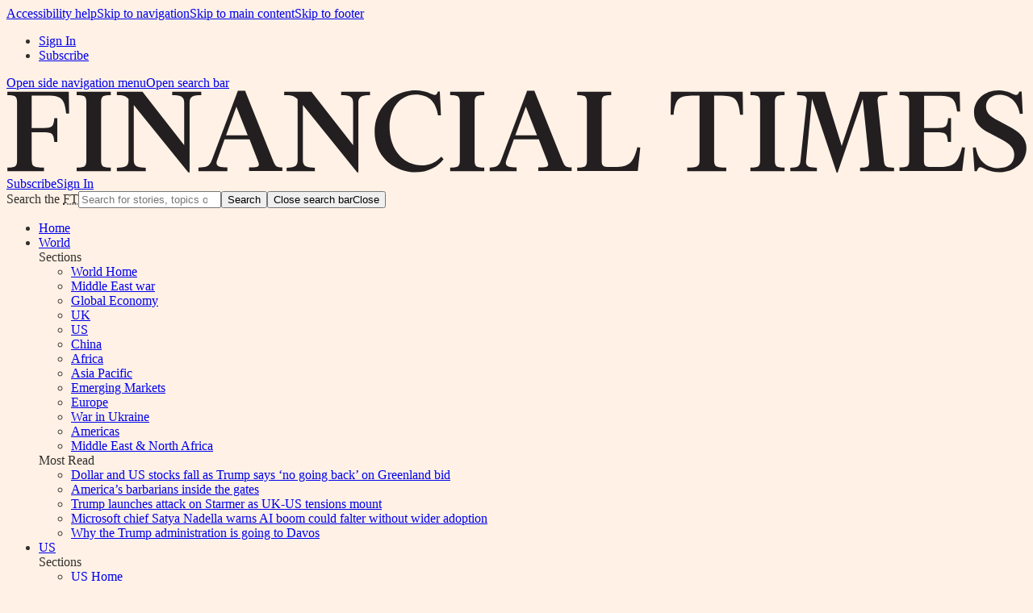

--- FILE ---
content_type: text/html; charset=utf-8
request_url: https://www.ft.com/stream/89d15f70-640d-11e4-9803-0800200c9a66
body_size: 28273
content:
<!DOCTYPE html><html lang="en-GB" class="no-js core" style="overflow-x:hidden;background-color:var(--o3-color-use-case-page-background, #fff1e5);color:var(--o3-color-use-case-body-text, #33302e)"><head><meta charSet="utf-8"/><meta http-equiv="X-UA-Compatible" content="IE=edge"/><meta name="viewport" content="width=device-width, initial-scale=1"/><title>FT Alphaville | Financial Times</title><link rel="canonical" href="https://www.ft.com/alphaville"/><meta name="robots" content="index,follow,max-snippet:200,max-image-preview:large"/><meta name="google-site-verification" content="4-t8sFaPvpO5FH_Gnw1dkM28CQepjzo8UjjAkdDflTw"/><script type="application/ld+json">{"@context":"http://schema.org","@type":"WebSite","name":"Financial Times","alternateName":"FT.com","url":"https://www.ft.com/"}</script><meta property="fb:pages" content="8860325749"/><meta property="twitter:site" content="@FinancialTimes"/><meta property="twitter:card" content="summary_large_image"/><meta property="og:title" content="FT Alphaville"/><meta property="og:description"/><meta property="og:image" content="https://www.ft.com/__origami/service/image/v2/images/raw/https%3A%2F%2Fwww.ft.com%2F__assets%2Fcreatives%2Fopen-graph%2Fft-v1.jpg?source=next-opengraph&amp;fit=scale-down&amp;width=900"/><meta property="og:url" content="https://www.ft.com/alphaville"/><meta property="og:type" content="website"/><meta name="apple-itunes-app" content="app-id=1200842933, app-argument=https://www.ft.com/alphaville"/><link rel="icon" type="image/svg+xml" href="https://images.ft.com/v3/image/raw/ftlogo-v1%3Abrand-ft-logo-square-coloured?source=page-kit&amp;format=svg"/><link rel="icon" type="image/png" href="https://images.ft.com/v3/image/raw/ftlogo-v1%3Abrand-ft-logo-square-coloured?source=page-kit&amp;format=png&amp;width=32&amp;height=32" sizes="32x32"/><link rel="icon" type="image/png" href="https://images.ft.com/v3/image/raw/ftlogo-v1%3Abrand-ft-logo-square-coloured?source=page-kit&amp;format=png&amp;width=194&amp;height=194" sizes="194x194"/><link rel="apple-touch-icon" href="https://images.ft.com/v3/image/raw/ftlogo-v1%3Abrand-ft-logo-square-coloured?source=page-kit&amp;format=png&amp;width=180&amp;height=180" sizes="180x180"/><link rel="manifest" href="https://www.ft.com/__assets/creatives/manifest/manifest-v6.json"/><link rel="alternate" type="application/rss+xml" href="https://www.ft.com/alphaville?format=rss"/><script>
!function(e,n,t,i,o,r){function c(e){if("number"!=typeof e)return e;var n=new Date;return new Date(n.getTime()+1e3*e)}var a=4e3,s="xnpe_async_hide";function p(e){return e.reduce((function(e,n){return e[n]=function(){e._.push([n.toString(),arguments])},e}),{_:[]})}function m(e,n,t){var i=t.createElement(n);i.src=e;var o=t.getElementsByTagName(n)[0];return o.parentNode.insertBefore(i,o),i}function u(e){return"[object Date]"===Object.prototype.toString.call(e)}r.target=r.target,r.file_path=r.file_path||r.target+"/js/exponea.min.js",o[n]=p(["anonymize","initialize","identify","update","track","trackLink","trackEnhancedEcommerce","getHtml","showHtml","showBanner","showWebLayer","ping","getAbTest","loadDependency","getRecommendation","reloadWebLayers"]),o[n].notifications=p(["isAvailable","isSubscribed","subscribe","unsubscribe"]),o[n]["snippetVersion"]="v2.3.0",function(e,n,t){e[n]["_"+t]={},e[n]["_"+t].nowFn=Date.now,e[n]["_"+t].snippetStartTime=e[n]["_"+t].nowFn()}(o,n,"performance"),function(e,n,t,i,o,r){e[o]={sdk:e[i],sdkObjectName:i,skipExperiments:!!t.new_experiments,sign:t.token+"/"+(r.exec(n.cookie)||["","new"])[1],path:t.target}}(o,e,r,n,i,RegExp("__exponea_etc__"+"=([\w-]+)")),function(e,n,t){m(e.file_path,n,t)}(r,t,e),function(e,n,t,i,o,r,p){if(e.new_experiments){!0===e.new_experiments&&(e.new_experiments={});var f,l=e.new_experiments.hide_class||s,_=e.new_experiments.timeout||a,d=encodeURIComponent(r.location.href.split("#")[0]);e.cookies&&e.cookies.expires&&("number"==typeof e.cookies.expires||u(e.cookies.expires)?f=c(e.cookies.expires):e.cookies.expires.tracking&&("number"==typeof e.cookies.expires.tracking||u(e.cookies.expires.tracking))&&(f=c(e.cookies.expires.tracking))),f&&f<new Date&&(f=void 0);var x=e.target+"/webxp/"+n+"/"+r[t].sign+"/modifications.min.js?http-referer="+d+"&timeout="+_+"ms"+(f?"&cookie-expires="+Math.floor(f.getTime()/1e3):"");"sync"===e.new_experiments.mode&&r.localStorage.getItem("__exponea__sync_modifications__")?function(e,n,t,i,o){t[o][n]="<"+n+' src="'+e+'"></'+n+">",i.writeln(t[o][n]),i.writeln("<"+n+">!"+o+".init && document.writeln("+o+"."+n+'.replace("/'+n+'/", "/'+n+'-async/").replace("><", " async><"))</'+n+">")}(x,n,r,p,t):function(e,n,t,i,o,r,c,a){r.documentElement.classList.add(e);var s=m(t,i,r);function p(){o[a].init||m(t.replace("/"+i+"/","/"+i+"-async/"),i,r)}function u(){r.documentElement.classList.remove(e)}s.onload=p,s.onerror=p,o.setTimeout(u,n),o[c]._revealPage=u}(l,_,x,n,r,p,o,t)}}(r,t,i,0,n,o,e),function(e,n,t){e[n].start=function(i){i&&Object.keys(i).forEach((function(e){return t[e]=i[e]})),e[n].initialize(t)}}(o,n,r)}(document,"exponea","script","webxpClient",window,{
	target: 'https://bloomreach.ft.com',
	token: 'd6e5bd4c-9228-11eb-a414-9a67e462410e',
});
</script><link rel="preconnect" href="https://spoor-api.ft.com"/><link rel="preconnect" href="https://session-next.ft.com" crossorigin="use-credentials"/><link rel="preconnect" href="https://ads-api.ft.com"/><link rel="preconnect" href="https://securepubads.g.doubleclick.net"/><link rel="preload" as="script" href="https://www.ft.com/__assets/hashed/page-kit/webpack-runtime.9c7531118a30.bundle.js" type="application/javascript"/><link rel="preload" as="script" href="https://www.ft.com/__assets/hashed/page-kit/shared.volatile.03f025fb35d3.bundle.js" type="application/javascript"/><link rel="preload" as="script" href="https://www.ft.com/__assets/hashed/page-kit/preact.18489e435be6.bundle.js" type="application/javascript"/><link rel="preload" as="script" href="https://www.ft.com/__assets/hashed/page-kit/financial-times-o-viewport.a30feb0c518d.bundle.js" type="application/javascript"/><link rel="preload" as="script" href="https://www.ft.com/__assets/hashed/page-kit/page-kit-components.d8ed246616b3.bundle.js" type="application/javascript"/><link rel="preload" as="script" href="https://www.ft.com/__assets/hashed/page-kit/financial-times-o-grid.5d85a4a60e85.bundle.js" type="application/javascript"/><link rel="preload" as="script" href="https://www.ft.com/__assets/hashed/page-kit/financial-times-o-utils.f3e0fd0a0e5f.bundle.js" type="application/javascript"/><link rel="preload" as="script" href="https://www.ft.com/__assets/hashed/page-kit/financial-times-n-myft-ui.d5475f5ba832.bundle.js" type="application/javascript"/><link rel="preload" as="script" href="https://www.ft.com/__assets/hashed/page-kit/financial-times-o-tracking.c705e165ca4c.bundle.js" type="application/javascript"/><link rel="preload" as="script" href="https://www.ft.com/__assets/hashed/page-kit/financial-times-o-header.7910845e7b42.bundle.js" type="application/javascript"/><link rel="preload" as="script" href="https://www.ft.com/__assets/hashed/page-kit/shared.stable.bc73bce33f46.bundle.js" type="application/javascript"/><link rel="preload" as="script" href="https://www.ft.com/__assets/hashed/page-kit/financial-times-n-notification.96cbe0f55417.bundle.js" type="application/javascript"/><link rel="preload" as="script" href="https://www.ft.com/__assets/hashed/page-kit/financial-times-o-toggle.9e7c7cefef66.bundle.js" type="application/javascript"/><link rel="preload" as="script" href="https://www.ft.com/__assets/hashed/page-kit/financial-times-o-overlay.0e54e2513d4a.bundle.js" type="application/javascript"/><link rel="preload" as="script" href="https://www.ft.com/__assets/hashed/page-kit/financial-times-o-footer.d5f16f692315.bundle.js" type="application/javascript"/><link rel="preload" as="script" href="https://www.ft.com/__assets/hashed/page-kit/financial-times-o-lazy-load.49eda143a1fb.bundle.js" type="application/javascript"/><link rel="preload" as="script" href="https://www.ft.com/__assets/hashed/page-kit/financial-times-o-date.a209447a2341.bundle.js" type="application/javascript"/><link rel="preload" as="script" href="https://www.ft.com/__assets/hashed/page-kit/superstore.53b1a034a69c.bundle.js" type="application/javascript"/><link rel="preload" as="script" href="https://www.ft.com/__assets/hashed/page-kit/privacy-components.eff34b504853.bundle.js" type="application/javascript"/><link rel="preload" as="script" href="https://www.ft.com/__assets/hashed/page-kit/financial-times-o-private-foundation.bc3a6907795c.bundle.js" type="application/javascript"/><link rel="preload" as="script" href="https://www.ft.com/__assets/hashed/page-kit/financial-times-x-engine.e4a74c83e104.bundle.js" type="application/javascript"/><link rel="preload" as="script" href="https://www.ft.com/__assets/hashed/page-kit/financial-times-ft-date-format.7591cc539fb9.bundle.js" type="application/javascript"/><link rel="preload" as="script" href="https://www.ft.com/__assets/hashed/page-kit/js-cookie.58f6a17be326.bundle.js" type="application/javascript"/><link rel="preload" as="script" href="https://www.ft.com/__assets/hashed/page-kit/financial-times-n-exponea.1d594bc6c2f8.bundle.js" type="application/javascript"/><link rel="preload" as="script" href="https://www.ft.com/__assets/hashed/page-kit/754.69babb1b7810.bundle.js" type="application/javascript"/><link rel="preload" as="script" href="https://www.ft.com/__assets/hashed/page-kit/scripts.da205c6b3713.bundle.js" type="application/javascript"/><link rel="preload" as="script" href="https://consent-notice.ft.com/cmp.js" type="application/javascript"/><link rel="preload" as="font" href="https://www.ft.com/__origami/service/build/v3/font?version=1.13&amp;font_name=Metric2-VF&amp;system_code=origami&amp;font_format=woff2" type="font/woff2" crossorigin="anonymous"/><link rel="preload" as="font" href="https://www.ft.com/__origami/service/build/v3/font?version=1.13&amp;font_name=FinancierDisplay-VF&amp;system_code=origami&amp;font_format=woff2" type="font/woff2" crossorigin="anonymous"/><script id="initial-props" type="application/json"></script><link rel="stylesheet" href="https://www.ft.com/__assets/hashed/page-kit/530.d538bcd75200.css"/><link rel="stylesheet" href="https://www.ft.com/__assets/hashed/page-kit/page-kit-layout-styles.939921759d6d.css"/><link rel="stylesheet" href="https://www.ft.com/__assets/hashed/page-kit/530.d538bcd75200.css"/><link rel="stylesheet" href="https://www.ft.com/__assets/hashed/page-kit/742.770cbb38b468.css"/><link rel="stylesheet" href="https://www.ft.com/__assets/hashed/page-kit/styles.bb790068d2f2.css"/><script type="application/json" id="page-kit-bootstrap-config">{"trackErrors":true,"core":[],"enhanced":["https://www.ft.com/__assets/hashed/page-kit/webpack-runtime.9c7531118a30.bundle.js","https://www.ft.com/__assets/hashed/page-kit/shared.volatile.03f025fb35d3.bundle.js","https://www.ft.com/__assets/hashed/page-kit/preact.18489e435be6.bundle.js","https://www.ft.com/__assets/hashed/page-kit/financial-times-o-viewport.a30feb0c518d.bundle.js","https://www.ft.com/__assets/hashed/page-kit/page-kit-components.d8ed246616b3.bundle.js","https://www.ft.com/__assets/hashed/page-kit/financial-times-o-grid.5d85a4a60e85.bundle.js","https://www.ft.com/__assets/hashed/page-kit/financial-times-o-utils.f3e0fd0a0e5f.bundle.js","https://www.ft.com/__assets/hashed/page-kit/financial-times-n-myft-ui.d5475f5ba832.bundle.js","https://www.ft.com/__assets/hashed/page-kit/financial-times-o-tracking.c705e165ca4c.bundle.js","https://www.ft.com/__assets/hashed/page-kit/financial-times-o-header.7910845e7b42.bundle.js","https://www.ft.com/__assets/hashed/page-kit/shared.stable.bc73bce33f46.bundle.js","https://www.ft.com/__assets/hashed/page-kit/financial-times-n-notification.96cbe0f55417.bundle.js","https://www.ft.com/__assets/hashed/page-kit/financial-times-o-toggle.9e7c7cefef66.bundle.js","https://www.ft.com/__assets/hashed/page-kit/financial-times-o-overlay.0e54e2513d4a.bundle.js","https://www.ft.com/__assets/hashed/page-kit/financial-times-o-footer.d5f16f692315.bundle.js","https://www.ft.com/__assets/hashed/page-kit/financial-times-o-lazy-load.49eda143a1fb.bundle.js","https://www.ft.com/__assets/hashed/page-kit/financial-times-o-date.a209447a2341.bundle.js","https://www.ft.com/__assets/hashed/page-kit/superstore.53b1a034a69c.bundle.js","https://www.ft.com/__assets/hashed/page-kit/privacy-components.eff34b504853.bundle.js","https://www.ft.com/__assets/hashed/page-kit/financial-times-o-private-foundation.bc3a6907795c.bundle.js","https://www.ft.com/__assets/hashed/page-kit/financial-times-x-engine.e4a74c83e104.bundle.js","https://www.ft.com/__assets/hashed/page-kit/financial-times-ft-date-format.7591cc539fb9.bundle.js","https://www.ft.com/__assets/hashed/page-kit/js-cookie.58f6a17be326.bundle.js","https://www.ft.com/__assets/hashed/page-kit/financial-times-n-exponea.1d594bc6c2f8.bundle.js","https://www.ft.com/__assets/hashed/page-kit/754.69babb1b7810.bundle.js","https://www.ft.com/__assets/hashed/page-kit/scripts.da205c6b3713.bundle.js","https://consent-notice.ft.com/cmp.js"]}</script><script>;(function () {
  var doc = document.documentElement
  var isEnhanced = isEnhancedBrowser()
  var scriptsConfig = getScriptsConfig()
  var scriptsToLoad = []
  var currentScript = document.scripts[document.scripts.length - 1]

  doc.className = doc.className.replace('no-js', 'js')

  if (isEnhanced) {
    doc.className = doc.className.replace('core', 'enhanced')
    Array.prototype.push.apply(scriptsToLoad, scriptsConfig.enhanced)
  } else {
    Array.prototype.push.apply(scriptsToLoad, scriptsConfig.core)
  }

  for (var i = 0, len = scriptsToLoad.length; i < len; i++) {
    loadScript(scriptsToLoad[i])
  }

  function scriptLoadError(error) {
    var script = error.target ? error.target.src : null

    if (script) {
      console.error('The script ' + script + ' failed to load') // eslint-disable-line no-console
    }

    const scriptHost = new URL(script).hostname

    if (/enhanced/.test(doc.className)) {
      if (scriptHost === 'www.ft.com') {
        console.warn('Script loading failed, reverting to core experience') // eslint-disable-line no-console
        doc.className = doc.className.replace('enhanced', 'core')
      } else {
        console.warn('Third-party script, not reverting to core experience') // eslint-disable-line no-console
      }
    }

    if (scriptsConfig.trackErrors) {
      addErrorTrackingPixel(script)
    }
  }

  function loadScript(src) {
    var script = document.createElement('script')
    script.onerror = scriptLoadError
    script.async = false
    script.src = src
    currentScript.parentNode.insertBefore(script, currentScript)
  }

  // "Cut the mustard" test
  // by Maggie Allen and Matt Hinchliffe November 2018
  function isEnhancedBrowser() {
    var script = document.createElement('script')
    var input = document.createElement('input')

    return (
      'visibilityState' in document && // not supported by old Android (4.0-4.4) without a prefix
      'indeterminate' in input && // not supported by BB 10
      'flex' in doc.style && // not supported by old Safari (< 9) or IE 6-10
      'async' in script // not supported by old Opera (Presto engine < 15)
    )
  }

  function getScriptsConfig() {
    var scriptsConfigEl = document.getElementById('page-kit-bootstrap-config')
    var scriptsConfig = { core: [], enhanced: [], trackErrors: false }

    if (scriptsConfigEl) {
      try {
        scriptsConfig = JSON.parse(scriptsConfigEl.innerHTML)
      } catch (error) {
        console.error('Bootstrap configuration error', error) // eslint-disable-line no-console
      }
    }

    return scriptsConfig
  }

  function addErrorTrackingPixel(script) {
    var img = new Image()

    var data = JSON.stringify({
      category: 'javascript',
      action: 'load-error',
      system: {
        source: 'page-kit'
      },
      context: {
        script: script
      }
    })

    img.src = 'https://spoor-api.ft.com/px.gif?data=' + encodeURIComponent(data)
  }
})()
</script><script>(function(w,d,s,l){
    w[l]=w[l]||[];w[l].push({'gtm.start': new Date().getTime(),event:'gtm.js'});
    var f=d.getElementsByTagName(s)[0],j=d.createElement(s),dl=l!='dataLayer'?'&l='+l:'';
    j.async=true;
    j.src='https://www.ft.com/page-resources/'+dl;
    f.parentNode.insertBefore(j,f);
  })(window,document,'script','dataLayer');</script></head><body data-o3-brand="core"><noscript><iframe src="https://www.googletagmanager.com/ns.html?id=GTM-NWQJW68" height="0" width="0" style="display:none;visibility:hidden"></iframe></noscript><div class="n-layout"><a data-trackable="a11y-skip-to-help" class="n-layout__skip-link" href="https://www.ft.com/accessibility">Accessibility help</a><a data-trackable="a11y-skip-to-navigation" class="n-layout__skip-link" href="#site-navigation">Skip to navigation</a><a data-trackable="a11y-skip-to-content" class="n-layout__skip-link" href="#site-content">Skip to main content</a><a data-trackable="a11y-skip-to-footer" class="n-layout__skip-link" href="#site-footer">Skip to footer</a><div class="n-layout__row n-layout__row--header"><div class="n-layout__header-before"><div id="n-exponea-bottom-slot"></div><pg-slot data-config-key="leaderboard"></pg-slot></div><header id="site-navigation" class="o-header o-header--simple" data-ft-origin="npm:@financial-times/dotcom-ui-header" data-o-component="o-header" data-o-header--no-js="true" tabindex="-1"><div class="o-header__row o-header__anon" data-trackable="header-anon" data-ft-origin="npm:@financial-times/dotcom-middleware-navigation"><ul class="o-header__anon-list"><li class="o-header__anon-item"><a class="o-header__anon-link" href="/login?location=/stream/89d15f70-640d-11e4-9803-0800200c9a66" data-trackable="Sign In">Sign In</a></li><li class="o-header__anon-item"><a class="o-header__anon-link" href="/products?segmentId=f860e6c2-18af-ab30-cd5e-6e3a456f9265" data-trackable="Subscribe">Subscribe</a></li></ul></div><div class="o-header__row o-header__top" data-trackable="header-top"><div class="o-header__container"><div class="o-header__top-wrapper"><div class="o-header__top-column o-header__top-column--left"><a href="#o-header-drawer" class="o-header__top-icon-link o-header__top-icon-link--menu" aria-controls="o-header-drawer" title="Open side navigation menu" data-trackable="drawer-toggle"><span class="o-header__top-link-label">Open side navigation menu</span></a><a href="#o-header-search-primary" class="o-header__top-icon-link o-header__top-icon-link--search" aria-controls="o-header-search-primary" title="Open search bar" data-trackable="search-toggle"><span class="o-header__top-link-label">Open search bar</span></a></div><div class="o-header__top-column o-header__top-column--center"><a class="o-header__top-logo" style="background-image:none" data-trackable="logo" href="/" title="Go to Financial Times homepage"><svg viewBox="0 0 1054 86"><title>Financial Times</title><path d="M26.177 72.609c0 5.938 1.697 7.295 12.554 7.295v3.732H.9v-3.732c7.464 0 10.01-.679 10.01-7.125V12.215c0-6.447-2.546-7.126-10.01-7.126V1.357h63.448l.34 22.563h-3.054C59.937 6.956 55.696 5.43 39.919 5.43H26.008v33.59h11.196c10.688 0 11.367-1.697 12.215-10.179h3.054v24.599h-3.054c-.848-8.482-1.527-10.01-12.215-10.01H26.008v29.18h.17zm46.314 11.027v-3.732c7.465 0 10.01-.679 10.01-7.125V12.215c0-6.447-2.545-7.126-10.01-7.126V1.357h35.287V5.09c-7.465 0-10.01.679-10.01 7.126v60.564c0 6.446 2.545 7.125 10.01 7.125v3.732H72.49zm115.36 1.357l-56.323-69.725V72.44c0 6.617 4.58 7.634 12.385 7.634v3.733h-29.858v-3.733c7.803 0 12.045-1.017 12.045-7.634V8.991c-3.563-3.732-6.108-3.902-12.045-3.902V1.357h26.465l43.09 55.475V12.554c0-6.616-4.58-7.634-12.384-7.634V1.357h30.027V5.09c-7.803 0-12.045 1.018-12.045 7.635v72.27h-1.357zm40.207-1.357h-29.689v-3.732c7.804 0 11.367-1.018 13.911-7.804L239.085.509h7.464l28.84 72.1c2.545 6.447 3.732 7.125 9.67 7.125v3.732h-34.438v-3.732c10.518 0 11.536-.848 8.99-7.125l-8.481-21.884h-25.787L217.71 71.93c-2.375 6.447 1.357 7.804 10.518 7.804v3.902h-.17zm-1.188-37.153h22.393l-11.705-29.518-10.688 29.518zm135.548 38.51l-56.153-69.725V72.44c0 6.617 4.58 7.634 12.384 7.634v3.733h-29.18v-3.733c7.126 0 11.367-1.017 11.367-7.634V9.161c-4.071-3.732-7.125-4.072-13.91-4.072V1.357h28.16l43.09 55.475V12.554c0-6.616-4.58-7.634-12.383-7.634V1.357h29.858V5.09c-7.804 0-12.045 1.018-12.045 7.635v72.27h-1.188zm83.297-83.805h2.036l1.187 24.598-3.053.17c-2.036-14.08-9.5-21.545-23.242-21.545-15.268 0-26.804 13.063-26.804 33.081 0 25.617 16.116 40.206 33.08 40.206 7.296 0 13.912-2.035 20.358-8.99l2.376 2.374c-5.26 7.465-15.608 13.742-29.52 13.742-20.696 0-41.732-15.608-41.732-41.734C380.4 17.813 399.57 0 422.813 0c11.027 0 16.795 4.75 19.848 4.75 1.357 0 2.375-1.187 3.054-3.562zm12.723 82.448v-3.732c7.465 0 10.01-.679 10.01-7.125V12.215c0-6.447-2.545-7.126-10.01-7.126V1.357h35.287V5.09c-7.464 0-10.01.679-10.01 7.126v60.564c0 6.446 2.546 7.125 10.01 7.125v3.732h-35.287zm68.538 0h-27.653v-3.732c6.108 0 9.331-1.018 11.876-7.804L538.003.509h7.464l28.84 72.1c2.545 6.447 3.733 7.125 9.67 7.125v3.732H549.54v-3.732c10.518 0 11.536-.848 8.991-7.125l-8.482-21.884h-25.786l-7.635 21.205c-2.375 6.447 1.358 7.804 10.519 7.804v3.902h-.17zm-1.188-37.153h22.394l-11.536-29.518-10.858 29.518zm63.957 37.153v-3.732c7.465 0 10.01-.679 10.01-7.125V12.215c0-6.447-2.545-7.126-10.01-7.126V1.357h35.117V5.09c-7.464 0-9.84.679-9.84 7.126v61.073c0 5.428 2.715 6.107 7.126 6.107h4.241c15.947 0 21.036-2.375 25.447-20.527l3.054.339-2.545 24.26h-62.6v.17zM760.75 1.357l.339 23.92h-3.054C756.34 7.634 752.098 5.43 736.32 5.43h-5.089v67.18c0 6.447 2.375 7.295 12.554 7.295v3.732h-40.376v-3.732c10.179 0 12.723-1.018 12.723-7.295V5.429h-5.089c-15.777 0-20.018 2.205-21.715 19.848h-3.053l.339-23.92h74.136zm7.973 82.28v-3.733c7.465 0 10.01-.679 10.01-7.125V12.215c0-6.447-2.545-7.126-10.01-7.126V1.357h35.287V5.09c-7.465 0-10.01.679-10.01 7.126v60.564c0 6.446 2.545 7.125 10.01 7.125v3.732h-35.287zM910.21 1.356V5.09c-7.465 0-10.688.34-10.01 6.956l6.447 61.073c.679 6.277 3.054 6.955 10.518 6.955v3.733h-35.117v-3.733c7.295 0 9.84-.678 9.331-6.955L884.762 8.99l-25.956 76.172h-1.018L832.34 8.822l-6.108 64.126c-.678 6.447 3.733 7.125 11.197 7.125v3.733h-27.483v-3.733c7.465 0 10.01-1.187 10.518-7.125l6.447-61.073c.679-6.446-2.545-6.955-10.01-6.955V1.357h28.84l17.305 56.153 18.661-56.153h28.5zm65.653 52.082h-3.053c-.849-8.482-1.527-10.01-12.215-10.01H948.04v29.859c0 5.428 2.715 6.107 7.125 6.107h6.786c15.947 0 21.036-2.375 25.447-20.527l3.054.339-2.884 24.26h-64.805v-3.733c7.464 0 10.009-.678 10.009-7.125V12.215c0-6.447-2.545-7.126-10.01-7.126V1.357h62.261l.34 20.527h-3.054c-1.866-14.59-5.598-16.286-21.885-16.286H948.21v33.42h12.554c10.687 0 11.366-1.696 12.214-10.178h3.054v24.599h-.17zm65.484 13.232c0-7.464-4.75-11.196-12.893-15.777l-13.063-6.786c-9.84-5.259-15.607-11.027-15.607-21.375C999.783 9.84 1010.81 0 1025.23 0c9.84 0 14.929 4.75 17.813 4.75 1.866 0 2.714-1.187 3.562-3.562h2.375l1.188 23.072-3.054.17c-1.696-11.198-9.67-19.85-20.866-19.85-8.483 0-14.081 5.09-14.081 12.215 0 7.804 5.937 11.027 12.554 14.59l11.196 5.937c10.519 5.768 17.983 11.536 17.983 22.563 0 14.59-12.554 24.939-28.161 24.939-11.028 0-16.456-5.26-19.34-5.26-1.866 0-2.884 1.697-3.732 4.242h-2.376l-1.696-24.43 3.054-.339c2.375 15.268 12.893 21.545 23.411 21.545 8.822-.17 16.286-4.071 16.286-13.91z" fill="#231F20" fill-rule="evenodd"></path></svg></a></div><div class="o-header__top-column o-header__top-column--right" data-ft-origin="npm:@financial-times/middleware-user-data"><a class="o-header__top-button o-header__top-button--hide-m" role="button" href="/products?segmentId=f860e6c2-18af-ab30-cd5e-6e3a456f9265" data-trackable="Subscribe">Subscribe</a><a class="o-header__top-myaccount" id="o-header-top-link-signin" href="/login?location=/stream/89d15f70-640d-11e4-9803-0800200c9a66" data-trackable="Sign In"><span>Sign In</span></a></div></div></div></div><div id="o-header-search-primary" class="o-header__row o-header__search o-header__search--primary" data-trackable="header-search" data-ft-origin="npm:@financial-times/dotcom-ui-header" data-o-header-search="true"><div class="o-header__container"><form class="o-header__search-form" action="/search" role="search" aria-label="Site search" data-n-topic-search="true"><label for="o-header-search-term-primary" class="o-header__search-term o-forms-field o-forms-field--optional"><span class="o-forms-title o-header__visually-hidden"><span class="o-forms-title__main">Search the <abbr title="Financial Times">FT</abbr></span></span><span class="o-forms-input o-forms-input--text o-forms-input--suffix"><input type="search" id="o-header-search-term-primary" name="q" autoComplete="off" autoCorrect="off" autoCapitalize="off" spellcheck="false" placeholder="Search for stories, topics or securities" role="combobox" aria-controls="suggestions-o-header-search-term-primary"/><button class="o-header__search-submit" type="submit"><span aria-hidden="true" class="o-header__search-icon"></span><span>Search</span></button><button class="o-header__search-close o--if-js" type="button" aria-controls="o-header-search-primary" title="Close search bar" data-trackable="close"><span class="o-header__visually-hidden">Close search bar</span><span>Close</span></button></span></label></form></div></div><nav id="o-header-nav-desktop" class="o-header__row o-header__nav o-header__nav--desktop" role="navigation" aria-label="Primary navigation" data-trackable="header-nav:desktop"><div class="o-header__container"><ul class="o-header__nav-list o-header__nav-list--left" data-trackable="primary-nav" data-ft-origin="npm:@financial-times/dotcom-middleware-navigation"><li class="o-header__nav-item"><a class="o-header__nav-link o-header__nav-link--primary" href="/" id="o-header-link-0" data-trackable="Home">Home</a></li><li class="o-header__nav-item"><a class="o-header__nav-link o-header__nav-link--primary" href="/world" id="o-header-link-1" data-trackable="World">World</a><div class="o-header__mega" id="o-header-mega-1" role="group" aria-labelledby="o-header-link-1" data-o-header-mega="true" data-trackable="meganav | World" data-ft-origin="npm:@financial-times/dotcom-middleware-navigation"><div class="o-header__container"><div class="o-header__mega-wrapper"><div class="o-header__mega-column o-header__mega-column--subsections" data-trackable="sections"><div class="o-header__mega-heading">Sections</div><div class="o-header__mega-content"><ul class="o-header__mega-list"><li class="o-header__mega-item"><a class="o-header__mega-link" href="/world" data-trackable="link">World Home</a></li><li class="o-header__mega-item"><a class="o-header__mega-link" href="/middle-east-war" data-trackable="link">Middle East war</a></li><li class="o-header__mega-item"><a class="o-header__mega-link" href="/global-economy" data-trackable="link">Global Economy</a></li><li class="o-header__mega-item"><a class="o-header__mega-link" href="/world-uk" data-trackable="link">UK</a></li><li class="o-header__mega-item"><a class="o-header__mega-link" href="/us" data-trackable="link">US</a></li><li class="o-header__mega-item"><a class="o-header__mega-link" href="/china" data-trackable="link">China</a></li><li class="o-header__mega-item"><a class="o-header__mega-link" href="/africa" data-trackable="link">Africa</a></li><li class="o-header__mega-item"><a class="o-header__mega-link" href="/asia-pacific" data-trackable="link">Asia Pacific</a></li><li class="o-header__mega-item"><a class="o-header__mega-link" href="/emerging-markets" data-trackable="link">Emerging Markets</a></li><li class="o-header__mega-item"><a class="o-header__mega-link" href="/europe" data-trackable="link">Europe</a></li><li class="o-header__mega-item"><a class="o-header__mega-link" href="/war-in-ukraine" data-trackable="link">War in Ukraine</a></li><li class="o-header__mega-item"><a class="o-header__mega-link" href="/americas" data-trackable="link">Americas</a></li><li class="o-header__mega-item"><a class="o-header__mega-link" href="/middle-east-north-africa" data-trackable="link">Middle East &amp; North Africa</a></li></ul></div></div><div class="o-header__mega-column o-header__mega-column--articles" data-trackable="popular"><div class="o-header__mega-heading">Most Read</div><div class="o-header__mega-content"><ul class="o-header__mega-list"><li class="o-header__mega-item"><a class="o-header__mega-link" href="/content/6292304a-b4b3-4f04-89bb-f05861b40cb8" data-trackable="link">Dollar and US stocks fall as Trump says ‘no going back’ on Greenland bid</a></li><li class="o-header__mega-item"><a class="o-header__mega-link" href="/content/dedebe06-bc23-4eba-a878-d36eaf5c6e21" data-trackable="link">America’s barbarians inside the gates </a></li><li class="o-header__mega-item"><a class="o-header__mega-link" href="/content/159bc866-1f2a-44eb-8bff-ff7c73749def" data-trackable="link">Trump launches attack on Starmer as UK-US tensions mount</a></li><li class="o-header__mega-item"><a class="o-header__mega-link" href="/content/2a29cbc9-7183-4f68-a1d2-bc88189672e6" data-trackable="link">Microsoft chief Satya Nadella warns AI boom could falter without wider adoption</a></li><li class="o-header__mega-item"><a class="o-header__mega-link" href="/content/a675b8af-46b7-4f93-a616-41f0a002c22e" data-trackable="link">Why the Trump administration is going to Davos</a></li></ul></div></div></div></div></div></li><li class="o-header__nav-item"><a class="o-header__nav-link o-header__nav-link--primary" href="/us" id="o-header-link-2" data-trackable="US">US</a><div class="o-header__mega" id="o-header-mega-2" role="group" aria-labelledby="o-header-link-2" data-o-header-mega="true" data-trackable="meganav | US" data-ft-origin="npm:@financial-times/dotcom-middleware-navigation"><div class="o-header__container"><div class="o-header__mega-wrapper"><div class="o-header__mega-column o-header__mega-column--subsections" data-trackable="sections"><div class="o-header__mega-heading">Sections</div><div class="o-header__mega-content"><ul class="o-header__mega-list"><li class="o-header__mega-item"><a class="o-header__mega-link" href="/us" data-trackable="link">US Home</a></li><li class="o-header__mega-item"><a class="o-header__mega-link" href="/us-economy" data-trackable="link">US Economy</a></li><li class="o-header__mega-item"><a class="o-header__mega-link" href="/us-companies" data-trackable="link">US Companies</a></li><li class="o-header__mega-item"><a class="o-header__mega-link" href="/us-politics-policy" data-trackable="link">US Politics &amp; Policy</a></li></ul></div></div><div class="o-header__mega-column o-header__mega-column--articles" data-trackable="popular"><div class="o-header__mega-heading">Most Read</div><div class="o-header__mega-content"><ul class="o-header__mega-list"><li class="o-header__mega-item"><a class="o-header__mega-link" href="/content/6292304a-b4b3-4f04-89bb-f05861b40cb8" data-trackable="link">Dollar and US stocks fall as Trump says ‘no going back’ on Greenland bid</a></li><li class="o-header__mega-item"><a class="o-header__mega-link" href="/content/dedebe06-bc23-4eba-a878-d36eaf5c6e21" data-trackable="link">America’s barbarians inside the gates </a></li><li class="o-header__mega-item"><a class="o-header__mega-link" href="/content/159bc866-1f2a-44eb-8bff-ff7c73749def" data-trackable="link">Trump launches attack on Starmer as UK-US tensions mount</a></li><li class="o-header__mega-item"><a class="o-header__mega-link" href="/content/2a29cbc9-7183-4f68-a1d2-bc88189672e6" data-trackable="link">Microsoft chief Satya Nadella warns AI boom could falter without wider adoption</a></li><li class="o-header__mega-item"><a class="o-header__mega-link" href="/content/a675b8af-46b7-4f93-a616-41f0a002c22e" data-trackable="link">Why the Trump administration is going to Davos</a></li></ul></div></div></div></div></div></li><li class="o-header__nav-item"><a class="o-header__nav-link o-header__nav-link--primary" href="/companies" id="o-header-link-3" data-trackable="Companies">Companies</a><div class="o-header__mega" id="o-header-mega-3" role="group" aria-labelledby="o-header-link-3" data-o-header-mega="true" data-trackable="meganav | Companies" data-ft-origin="npm:@financial-times/dotcom-middleware-navigation"><div class="o-header__container"><div class="o-header__mega-wrapper"><div class="o-header__mega-column o-header__mega-column--subsections" data-trackable="sections"><div class="o-header__mega-heading">Sections</div><div class="o-header__mega-content"><ul class="o-header__mega-list"><li class="o-header__mega-item"><a class="o-header__mega-link" href="/companies" data-trackable="link">Companies Home</a></li><li class="o-header__mega-item"><a class="o-header__mega-link" href="/energy" data-trackable="link">Energy</a></li><li class="o-header__mega-item"><a class="o-header__mega-link" href="/financials" data-trackable="link">Financials</a></li><li class="o-header__mega-item"><a class="o-header__mega-link" href="/health" data-trackable="link">Health</a></li><li class="o-header__mega-item"><a class="o-header__mega-link" href="/industrials" data-trackable="link">Industrials</a></li><li class="o-header__mega-item"><a class="o-header__mega-link" href="/media" data-trackable="link">Media</a></li><li class="o-header__mega-item"><a class="o-header__mega-link" href="/professional-services" data-trackable="link">Professional Services</a></li><li class="o-header__mega-item"><a class="o-header__mega-link" href="/retail-consumer" data-trackable="link">Retail &amp; Consumer</a></li><li class="o-header__mega-item"><a class="o-header__mega-link" href="/technology-sector" data-trackable="link">Tech Sector</a></li><li class="o-header__mega-item"><a class="o-header__mega-link" href="/telecoms" data-trackable="link">Telecoms</a></li><li class="o-header__mega-item"><a class="o-header__mega-link" href="/transport" data-trackable="link">Transport</a></li></ul></div></div><div class="o-header__mega-column o-header__mega-column--articles" data-trackable="popular"><div class="o-header__mega-heading">Most Read</div><div class="o-header__mega-content"><ul class="o-header__mega-list"><li class="o-header__mega-item"><a class="o-header__mega-link" href="/content/c3266418-9035-4fe5-8af7-69c1098ad9bb" data-trackable="link">Musk asks followers if he should buy Ryanair</a></li><li class="o-header__mega-item"><a class="o-header__mega-link" href="/content/2a29cbc9-7183-4f68-a1d2-bc88189672e6" data-trackable="link">Microsoft chief Satya Nadella warns AI boom could falter without wider adoption</a></li><li class="o-header__mega-item"><a class="o-header__mega-link" href="/content/4f80bf6a-5e50-4623-b37f-80528080ed1f" data-trackable="link">Netflix switches to all-cash offer in battle for Warner Bros Discovery  </a></li><li class="o-header__mega-item"><a class="o-header__mega-link" href="/content/2c74d006-5bef-4ee7-89c1-b808caa28e96" data-trackable="link">The Cotswolds has become a global property brand</a></li><li class="o-header__mega-item"><a class="o-header__mega-link" href="/content/32abe3b5-4771-480a-9721-b1bc7a4ba347" data-trackable="link">Neither Musk nor WiFi would improve Ryanair</a></li></ul></div></div></div></div></div></li><li class="o-header__nav-item"><a class="o-header__nav-link o-header__nav-link--primary" href="/technology" id="o-header-link-4" data-trackable="Tech">Tech</a><div class="o-header__mega" id="o-header-mega-4" role="group" aria-labelledby="o-header-link-4" data-o-header-mega="true" data-trackable="meganav | Tech" data-ft-origin="npm:@financial-times/dotcom-middleware-navigation"><div class="o-header__container"><div class="o-header__mega-wrapper"><div class="o-header__mega-column o-header__mega-column--subsections" data-trackable="sections"><div class="o-header__mega-heading">Sections</div><div class="o-header__mega-content"><ul class="o-header__mega-list"><li class="o-header__mega-item"><a class="o-header__mega-link" href="/technology" data-trackable="link">Tech Home</a></li><li class="o-header__mega-item"><a class="o-header__mega-link" href="/artificial-intelligence" data-trackable="link">Artificial intelligence</a></li><li class="o-header__mega-item"><a class="o-header__mega-link" href="/semiconductors" data-trackable="link">Semiconductors</a></li><li class="o-header__mega-item"><a class="o-header__mega-link" href="/cyber-security" data-trackable="link">Cyber Security</a></li><li class="o-header__mega-item"><a class="o-header__mega-link" href="/social-media" data-trackable="link">Social Media</a></li></ul></div></div><div class="o-header__mega-column o-header__mega-column--articles" data-trackable="popular"><div class="o-header__mega-heading">Most Read</div><div class="o-header__mega-content"><ul class="o-header__mega-list"><li class="o-header__mega-item"><a class="o-header__mega-link" href="/content/2a29cbc9-7183-4f68-a1d2-bc88189672e6" data-trackable="link">Microsoft chief Satya Nadella warns AI boom could falter without wider adoption</a></li><li class="o-header__mega-item"><a class="o-header__mega-link" href="/content/39d6fd07-4202-4404-8f78-38a77caf79a0" data-trackable="link">Scientists unveil crawling robot hand that can grasp multiple objects</a></li><li class="o-header__mega-item"><a class="o-header__mega-link" href="/content/674b700e-765d-44e0-ba30-13b0c6c5abf1" data-trackable="link">Tech titans lined up for Trump’s second inauguration. Now they’re even richer</a></li><li class="o-header__mega-item"><a class="o-header__mega-link" href="/content/def024d2-1e44-4912-b79f-891b3eefa440" data-trackable="link">Netflix highlights industry competition as it seeks Warner Bros deal approval</a></li><li class="o-header__mega-item"><a class="o-header__mega-link" href="/content/6d29dab0-c18d-4244-ba89-c5a4bb40e516" data-trackable="link">UK government to take £25mn stake in Octopus Energy’s tech arm Kraken </a></li></ul></div></div></div></div></div></li><li class="o-header__nav-item"><a class="o-header__nav-link o-header__nav-link--primary" href="/markets" id="o-header-link-5" data-trackable="Markets">Markets</a><div class="o-header__mega" id="o-header-mega-5" role="group" aria-labelledby="o-header-link-5" data-o-header-mega="true" data-trackable="meganav | Markets" data-ft-origin="npm:@financial-times/dotcom-middleware-navigation"><div class="o-header__container"><div class="o-header__mega-wrapper"><div class="o-header__mega-column o-header__mega-column--subsections" data-trackable="sections"><div class="o-header__mega-heading">Sections</div><div class="o-header__mega-content"><ul class="o-header__mega-list"><li class="o-header__mega-item"><a class="o-header__mega-link" href="/markets" data-trackable="link">Markets Home</a></li><li class="o-header__mega-item"><a class="o-header__mega-link" href="/alphaville" data-trackable="link">Alphaville</a></li><li class="o-header__mega-item"><a class="o-header__mega-link" href="https://markets.ft.com/data" data-trackable="link">Markets Data</a></li><li class="o-header__mega-item"><a class="o-header__mega-link" href="/crypto" data-trackable="link">Crypto</a></li><li class="o-header__mega-item"><a class="o-header__mega-link" href="/capital-markets" data-trackable="link">Capital Markets</a></li><li class="o-header__mega-item"><a class="o-header__mega-link" href="/commodities" data-trackable="link">Commodities</a></li><li class="o-header__mega-item"><a class="o-header__mega-link" href="/currencies" data-trackable="link">Currencies</a></li><li class="o-header__mega-item"><a class="o-header__mega-link" href="/equities" data-trackable="link">Equities</a></li><li class="o-header__mega-item"><a class="o-header__mega-link" href="https://professional-monetary-policy-radar.ft.com/" data-trackable="link">Monetary Policy Radar</a></li><li class="o-header__mega-item"><a class="o-header__mega-link" href="/ft-wealth-management" data-trackable="link">Wealth Management</a></li><li class="o-header__mega-item"><a class="o-header__mega-link" href="/moral-money" data-trackable="link">Moral Money</a></li><li class="o-header__mega-item"><a class="o-header__mega-link" href="/etf-hub" data-trackable="link">ETF Hub</a></li><li class="o-header__mega-item"><a class="o-header__mega-link" href="/fund-management" data-trackable="link">Fund Management</a></li><li class="o-header__mega-item"><a class="o-header__mega-link" href="/ft-trading-room" data-trackable="link">Trading</a></li></ul></div></div><div class="o-header__mega-column o-header__mega-column--articles" data-trackable="popular"><div class="o-header__mega-heading">Most Read</div><div class="o-header__mega-content"><ul class="o-header__mega-list"><li class="o-header__mega-item"><a class="o-header__mega-link" href="/content/6292304a-b4b3-4f04-89bb-f05861b40cb8" data-trackable="link">Dollar and US stocks fall as Trump says ‘no going back’ on Greenland bid</a></li><li class="o-header__mega-item"><a class="o-header__mega-link" href="/content/9f7361f4-e88a-40f5-a0b4-05a33b237e29" data-trackable="link">Trump’s Arctic ambitions torch the most important US asset</a></li><li class="o-header__mega-item"><a class="o-header__mega-link" href="/content/beeaf869-ca12-4178-95a1-bfb69ee27ae4" data-trackable="link">Could Europe really leverage its $12.6tn pile of US assets?</a></li><li class="o-header__mega-item"><a class="o-header__mega-link" href="/content/68349aa9-9b4e-44a2-abd4-f1964308cf29" data-trackable="link">Japan’s 40-year bond yields surpass 4% for first time</a></li><li class="o-header__mega-item"><a class="o-header__mega-link" href="/content/2b63ca10-66fb-4d92-b75b-93ba48e11668" data-trackable="link">Greenland: Taco or Fafo?</a></li></ul></div></div></div></div></div></li><li class="o-header__nav-item"><a class="o-header__nav-link o-header__nav-link--primary" href="/climate-capital" id="o-header-link-6" data-trackable="Climate">Climate</a></li><li class="o-header__nav-item"><a class="o-header__nav-link o-header__nav-link--primary" href="/opinion" id="o-header-link-7" data-trackable="Opinion">Opinion</a><div class="o-header__mega" id="o-header-mega-7" role="group" aria-labelledby="o-header-link-7" data-o-header-mega="true" data-trackable="meganav | Opinion" data-ft-origin="npm:@financial-times/dotcom-middleware-navigation"><div class="o-header__container"><div class="o-header__mega-wrapper"><div class="o-header__mega-column o-header__mega-column--subsections" data-trackable="sections"><div class="o-header__mega-heading">Sections</div><div class="o-header__mega-content"><ul class="o-header__mega-list"><li class="o-header__mega-item"><a class="o-header__mega-link" href="/opinion" data-trackable="link">Opinion Home</a></li><li class="o-header__mega-item"><a class="o-header__mega-link" href="/columnists" data-trackable="link">Columnists</a></li><li class="o-header__mega-item"><a class="o-header__mega-link" href="/ft-view" data-trackable="link">The FT View</a></li><li class="o-header__mega-item"><a class="o-header__mega-link" href="/the-big-read" data-trackable="link">The Big Read</a></li><li class="o-header__mega-item"><a class="o-header__mega-link" href="/lex" data-trackable="link">Lex</a></li><li class="o-header__mega-item"><a class="o-header__mega-link" href="/obituaries" data-trackable="link">Obituaries</a></li><li class="o-header__mega-item"><a class="o-header__mega-link" href="/letters" data-trackable="link">Letters</a></li></ul></div></div><div class="o-header__mega-column o-header__mega-column--articles" data-trackable="popular"><div class="o-header__mega-heading">Most Read</div><div class="o-header__mega-content"><ul class="o-header__mega-list"><li class="o-header__mega-item"><a class="o-header__mega-link" href="/content/dedebe06-bc23-4eba-a878-d36eaf5c6e21" data-trackable="link">America’s barbarians inside the gates </a></li><li class="o-header__mega-item"><a class="o-header__mega-link" href="/content/a675b8af-46b7-4f93-a616-41f0a002c22e" data-trackable="link">Why the Trump administration is going to Davos</a></li><li class="o-header__mega-item"><a class="o-header__mega-link" href="/content/0a2fadfe-db3e-40c9-8711-4c4072ce3559" data-trackable="link">The world’s economy — past, present and future</a></li><li class="o-header__mega-item"><a class="o-header__mega-link" href="/content/9f7361f4-e88a-40f5-a0b4-05a33b237e29" data-trackable="link">Trump’s Arctic ambitions torch the most important US asset</a></li><li class="o-header__mega-item"><a class="o-header__mega-link" href="/content/9491690c-1ba6-4b2a-898c-d385d3843878" data-trackable="link">How to talk Trump down from his Greenland blackmail</a></li></ul></div></div></div></div></div></li><li class="o-header__nav-item"><a class="o-header__nav-link o-header__nav-link--primary" href="/lex" id="o-header-link-8" data-trackable="Lex">Lex</a></li><li class="o-header__nav-item"><a class="o-header__nav-link o-header__nav-link--primary" href="/work-careers" id="o-header-link-9" data-trackable="Work &amp; Careers">Work &amp; Careers</a><div class="o-header__mega" id="o-header-mega-9" role="group" aria-labelledby="o-header-link-9" data-o-header-mega="true" data-trackable="meganav | Work &amp; Careers" data-ft-origin="npm:@financial-times/dotcom-middleware-navigation"><div class="o-header__container"><div class="o-header__mega-wrapper"><div class="o-header__mega-column o-header__mega-column--subsections" data-trackable="sections"><div class="o-header__mega-heading">Sections</div><div class="o-header__mega-content"><ul class="o-header__mega-list"><li class="o-header__mega-item"><a class="o-header__mega-link" href="/work-careers" data-trackable="link">Work &amp; Careers Home</a></li><li class="o-header__mega-item"><a class="o-header__mega-link" href="https://rankings.ft.com/business-education" data-trackable="link">Business School Rankings</a></li><li class="o-header__mega-item"><a class="o-header__mega-link" href="/business-education" data-trackable="link">Business Education</a></li><li class="o-header__mega-item"><a class="o-header__mega-link" href="https://rankings.ft.com/incubator-accelerator-programmes-europe" data-trackable="link">Europe&#x27;s Start-Up Hubs</a></li><li class="o-header__mega-item"><a class="o-header__mega-link" href="/entrepreneurship" data-trackable="link">Entrepreneurship</a></li><li class="o-header__mega-item"><a class="o-header__mega-link" href="/recruitment" data-trackable="link">Recruitment</a></li><li class="o-header__mega-item"><a class="o-header__mega-link" href="/business-books" data-trackable="link">Business Books</a></li><li class="o-header__mega-item"><a class="o-header__mega-link" href="/business-travel" data-trackable="link">Business Travel</a></li><li class="o-header__mega-item"><a class="o-header__mega-link" href="/working-it" data-trackable="link">Working It</a></li></ul></div></div><div class="o-header__mega-column o-header__mega-column--articles" data-trackable="popular"><div class="o-header__mega-heading">Most Read</div><div class="o-header__mega-content"><ul class="o-header__mega-list"><li class="o-header__mega-item"><a class="o-header__mega-link" href="/content/fcfbfcb2-1bfc-4e9c-9489-4379e1aa0976" data-trackable="link">Why are so many companies reinventing job titles? </a></li><li class="o-header__mega-item"><a class="o-header__mega-link" href="/content/dcff161c-6fbd-45d8-899d-9ace43df3cdd" data-trackable="link">Nationality is no longer irrelevant for global CEOs</a></li><li class="o-header__mega-item"><a class="o-header__mega-link" href="/content/ed28488f-ca46-4b61-b01c-d80fdeabd888" data-trackable="link">Do bosses still need a private office?</a></li><li class="o-header__mega-item"><a class="o-header__mega-link" href="/content/be6461ca-e234-4b81-bb3e-5efe9cdde027" data-trackable="link">Skip the flat white: London’s chai revolution is calling</a></li><li class="o-header__mega-item"><a class="o-header__mega-link" href="/content/88393119-1d17-4d2d-8758-9b25e5055a2b" data-trackable="link">It’s time to activate the nepo network</a></li></ul></div></div></div></div></div></li><li class="o-header__nav-item"><a class="o-header__nav-link o-header__nav-link--primary" href="/life-arts" id="o-header-link-10" data-trackable="Life &amp; Arts">Life &amp; Arts</a><div class="o-header__mega" id="o-header-mega-10" role="group" aria-labelledby="o-header-link-10" data-o-header-mega="true" data-trackable="meganav | Life &amp; Arts" data-ft-origin="npm:@financial-times/dotcom-middleware-navigation"><div class="o-header__container"><div class="o-header__mega-wrapper"><div class="o-header__mega-column o-header__mega-column--subsections" data-trackable="sections"><div class="o-header__mega-heading">Sections</div><div class="o-header__mega-content"><ul class="o-header__mega-list"><li class="o-header__mega-item"><a class="o-header__mega-link" href="/life-arts" data-trackable="link">Life &amp; Arts Home</a></li><li class="o-header__mega-item"><a class="o-header__mega-link" href="/arts" data-trackable="link">Arts</a></li><li class="o-header__mega-item"><a class="o-header__mega-link" href="/books" data-trackable="link">Books</a></li><li class="o-header__mega-item"><a class="o-header__mega-link" href="/food-drink" data-trackable="link">Food &amp; Drink</a></li><li class="o-header__mega-item"><a class="o-header__mega-link" href="/magazine" data-trackable="link">FT Magazine</a></li><li class="o-header__mega-item"><a class="o-header__mega-link" href="/house-home" data-trackable="link">House &amp; Home</a></li><li class="o-header__mega-item"><a class="o-header__mega-link" href="/style" data-trackable="link">Style</a></li><li class="o-header__mega-item"><a class="o-header__mega-link" href="/puzzles-games" data-trackable="link">Puzzles</a></li><li class="o-header__mega-item"><a class="o-header__mega-link" href="/travel" data-trackable="link">Travel</a></li><li class="o-header__mega-item"><a class="o-header__mega-link" href="/globetrotter" data-trackable="link">FT Globetrotter</a></li></ul></div></div><div class="o-header__mega-column o-header__mega-column--articles" data-trackable="popular"><div class="o-header__mega-heading">Most Read</div><div class="o-header__mega-content"><ul class="o-header__mega-list"><li class="o-header__mega-item"><a class="o-header__mega-link" href="/content/ade9d171-1d2e-46e3-a5e1-186ba041e96c" data-trackable="link">Why we have the calendar all wrong</a></li><li class="o-header__mega-item"><a class="o-header__mega-link" href="/content/2c74d006-5bef-4ee7-89c1-b808caa28e96" data-trackable="link">The Cotswolds has become a global property brand</a></li><li class="o-header__mega-item"><a class="o-header__mega-link" href="/content/def024d2-1e44-4912-b79f-891b3eefa440" data-trackable="link">Netflix highlights industry competition as it seeks Warner Bros deal approval</a></li><li class="o-header__mega-item"><a class="o-header__mega-link" href="/content/959fc640-257d-4555-b4aa-80b4528a5717" data-trackable="link">The hottest new restaurants of 2026</a></li><li class="o-header__mega-item"><a class="o-header__mega-link" href="/content/eb06b863-1aa3-41f4-ad45-92636fe11b42" data-trackable="link">Steal — Sophie Turner’s high-octane anti-hero proves pensions are far from dull</a></li></ul></div></div></div></div></div></li><li class="o-header__nav-item"><a class="o-header__nav-link o-header__nav-link--primary" href="/htsi" id="o-header-link-11" data-trackable="HTSI">HTSI</a></li></ul></div></nav></header><header class="o-header o-header--simple o-header--sticky o--if-js" data-ft-origin="npm:@financial-times/dotcom-ui-header" data-o-component="o-header" data-o-header--sticky="true" aria-hidden="true"><div class="o-header__row o-header__top" data-trackable="header-sticky"><div class="o-header__container"><div class="o-header__top-wrapper"><div class="o-header__top-column o-header__top-column--left"><a href="#" class="o-header__top-icon-link o-header__top-icon-link--menu" aria-controls="o-header-drawer" data-trackable="drawer-toggle" tabindex="-1"><span class="o-header__top-link-label">Menu</span></a><a href="#" class="o-header__top-icon-link o-header__top-icon-link--search" aria-controls="o-header-search-sticky" data-trackable="search-toggle" tabindex="-1"><span class="o-header__top-link-label">Search</span></a></div><div class="o-header__top-column o-header__top-column--center"><div class="o-header__top-takeover"><div class="o-header__nav"><ul class="o-header__nav-list o-header__nav-list--left" data-trackable="primary-nav"><li class="o-header__nav-item"><a class="o-header__nav-link o-header__nav-link--primary" href="/" data-trackable="Home" tabindex="-1">Home</a></li><li class="o-header__nav-item"><a class="o-header__nav-link o-header__nav-link--primary" href="/world" data-trackable="World" tabindex="-1">World</a></li><li class="o-header__nav-item"><a class="o-header__nav-link o-header__nav-link--primary" href="/us" data-trackable="US" tabindex="-1">US</a></li><li class="o-header__nav-item"><a class="o-header__nav-link o-header__nav-link--primary" href="/companies" data-trackable="Companies" tabindex="-1">Companies</a></li><li class="o-header__nav-item"><a class="o-header__nav-link o-header__nav-link--primary" href="/technology" data-trackable="Tech" tabindex="-1">Tech</a></li><li class="o-header__nav-item"><a class="o-header__nav-link o-header__nav-link--primary" href="/markets" data-trackable="Markets" tabindex="-1">Markets</a></li><li class="o-header__nav-item"><a class="o-header__nav-link o-header__nav-link--primary" href="/climate-capital" data-trackable="Climate" tabindex="-1">Climate</a></li><li class="o-header__nav-item"><a class="o-header__nav-link o-header__nav-link--primary" href="/opinion" data-trackable="Opinion" tabindex="-1">Opinion</a></li><li class="o-header__nav-item"><a class="o-header__nav-link o-header__nav-link--primary" href="/lex" data-trackable="Lex" tabindex="-1">Lex</a></li><li class="o-header__nav-item"><a class="o-header__nav-link o-header__nav-link--primary" href="/work-careers" data-trackable="Work &amp; Careers" tabindex="-1">Work &amp; Careers</a></li><li class="o-header__nav-item"><a class="o-header__nav-link o-header__nav-link--primary" href="/life-arts" data-trackable="Life &amp; Arts" tabindex="-1">Life &amp; Arts</a></li><li class="o-header__nav-item"><a class="o-header__nav-link o-header__nav-link--primary" href="/htsi" data-trackable="HTSI" tabindex="-1">HTSI</a></li></ul></div></div><a class="o-header__top-logo o-header__hide--L" data-trackable="logo" href="/" title="Go to Financial Times homepage" tabindex="-1"><span class="o-header__visually-hidden">Financial Times</span></a></div><div class="o-header__top-column o-header__top-column--right" data-ft-origin="npm:@financial-times/middleware-user-data"><a class="o-header__top-button o-header__top-button--hide-m" role="button" href="/products?segmentId=f860e6c2-18af-ab30-cd5e-6e3a456f9265" data-trackable="Subscribe" tabindex="-1">Subscribe</a><a class="o-header__top-myaccount" id="o-header-top-link-signin" href="/login?location=/stream/89d15f70-640d-11e4-9803-0800200c9a66" data-trackable="Sign In" tabindex="-1"><span>Sign In</span></a></div></div></div></div><div id="o-header-search-sticky" class="o-header__row o-header__search o-header__search--sticky" data-trackable="header-search" data-ft-origin="npm:@financial-times/dotcom-ui-header" data-o-header-search="true"><div class="o-header__container"><form class="o-header__search-form" action="/search" role="search" aria-label="Site search" data-n-topic-search="true"><label for="o-header-search-term-sticky" class="o-header__search-term o-forms-field o-forms-field--optional"><span class="o-forms-title o-header__visually-hidden"><span class="o-forms-title__main">Search the <abbr title="Financial Times">FT</abbr></span></span><span class="o-forms-input o-forms-input--text o-forms-input--suffix"><input type="search" id="o-header-search-term-sticky" name="q" autoComplete="off" autoCorrect="off" autoCapitalize="off" spellcheck="false" placeholder="Search for stories, topics or securities" role="combobox" aria-controls="suggestions-o-header-search-term-sticky"/><button class="o-header__search-submit" type="submit"><span aria-hidden="true" class="o-header__search-icon"></span><span>Search</span></button><button class="o-header__search-close o--if-js" type="button" aria-controls="o-header-search-sticky" title="Close search bar" data-trackable="close"><span class="o-header__visually-hidden">Close search bar</span><span>Close</span></button></span></label></form></div></div></header></div><div class="n-layout__row n-layout__row--content"><div><pg-slot data-config-key="miniBillboard" pos="top"></pg-slot>
	<script type="application/json" id="stream-page-meta" data-ref="boliviano">
		{"pageAttributes":{"hasRecommendedStories":true,"isDeduped":true,"isPage":1,"hasSubHeader":"alphaville","hasTopSection":{"config":"default"},"useCssGridSection":true,"hasSidebarContent":true}}
	</script>

	 
			<div id="n-exponea-top-slot"></div>

<div
	role="navigation"
	aria-label="category navigation"
	class="sub-header sub-header--alphaville"
	data-trackable="sub-header"
	data-ref="euro"
>

		<div class="o-grid-container" data-ref="peso">
		
			<div class="o-grid-row">
		
				<div
					class="sub-header__section sub-header__section--title
					 sub-header__section--has-img
						 sub-header__section--has-strapline"
					data-o-grid-colspan="12 M8 XL6"
				>
		
						<h1 class="sub-header__page-title o3-type-headline-md">
							FT Alphaville
						</h1>
							<form
								class="n-myft-ui n-myft-ui--follow "
								method="GET"
								data-myft-ui="follow"
								data-concept-id="89d15f70-640d-11e4-9803-0800200c9a66"
								
										action="/myft/add/89d15f70-640d-11e4-9803-0800200c9a66"
										data-js-action="/__myft/api/core/followed/concept/89d15f70-640d-11e4-9803-0800200c9a66?method=put"
								>
								<input
									data-myft-csrf-token
									value=""
									type="hidden"
									name="token">
								<div
									class="n-myft-ui__announcement o3-visually-hidden"
									aria-live="assertive"
									data-pressed-text="Now following FT Alphaville."
									data-unpressed-text="No longer following FT Alphaville."
								></div>
								<button
										aria-pressed="false"
										aria-label="Add to myFT: FT Alphaville"
										title="Add FT Alphaville to myFT"
										data-alternate-label="Added FT Alphaville to myFT: click to remove"
												data-alternate-text="Added"
									class="
										n-myft-follow-button n-myft-follow-button--alphaville"
									data-concept-id="89d15f70-640d-11e4-9803-0800200c9a66" 
									data-trackable="follow"
									type="submit">Add to myFT</button>
							</form>
		
							<h2 class="o3-type-label sub-header__strapline" data-ref="manat">
								THE FT MARKETS AND FINANCE BLOG
							</h2>
		
							<div class="o3-type-body-base sub-header__description"><p>We love financial plumbing, debt crises, balance sheets, margin calls, economic puns and snark.</p><p>Meet the team <a href="https://www.ft.com/content/35840fe7-e9fa-44d7-af67-1f2a7cd848d7" target="">here</a> and follow us on X <a href="https://twitter.com/ftalphaville" target="">@FTAlphaville</a></p></div>
		
		
				</div>
				<div class="sub-header__image-wrapper--alphaville" data-o-grid-colspan="0 M0 XL6">
					<picture>
						<img alt="" aria-role="presentation" class="sub-header__image--alphaville" src=https://images.ft.com/v3/image/raw/https%3A%2F%2Fwww.ft.com%2F__assets%2Fcreatives%2Falphaville-landing-v2.gif?source&#x3D;next-stream-page&amp;width&#x3D;600&amp;height&#x3D;174>
					</picture>
				</div>
			</div>
		</div>
		</div>

<div role="main" id="site-content" data-concept-id="89d15f70-640d-11e4-9803-0800200c9a66" data-ft-origin="next-stream-page">
	

	<div class="o-grid-container">
			<div class="o-grid-row" data-ref="mark">
				<div data-o-grid-colspan="12">
					<div class="css-grid__container">
			
						<!-- top -->
						<div class="css-grid__item-top">
									<div class="o-grid-row" data-ref="escudo">
									
											<div
												class="o-teaser-collection o-teaser-collection--no-border js-track-scroll-event"
												data-o-grid-colspan="12"
												data-trackable="lead-story"
												>
													<h2 class="o3-visually-hidden">Lead story in FT Alphaville</h2>
													<div class="o-teaser o-teaser--article o-teaser--top-story o-teaser--landscape o-teaser--has-image js-teaser" data-id="8a5429ed-bed1-46f5-951a-716f49baa601"><div class="o-teaser__content"><div class="o-teaser__meta"><a class="o-teaser__tag" data-trackable="teaser-tag" data-trackable-context-story-link="teaser-tag" href="/accountancy" aria-label="Category: Accountancy">Accountancy</a></div><div class="o-teaser__heading"><a href="/content/8a5429ed-bed1-46f5-951a-716f49baa601" data-trackable="heading-link" data-trackable-context-story-link="heading-link" class="js-teaser-heading-link">Pharmanovia switches auditor ... again </a></div><p class="o-teaser__standfirst"><a href="/content/8a5429ed-bed1-46f5-951a-716f49baa601" data-trackable="standfirst-link" data-trackable-context-story-link="standfirst-link" tabindex="-1" class="js-teaser-standfirst-link">Another dose of complications for lenders</a></p></div><div class="o-teaser__image-container js-teaser-image-container"><a href="/content/8a5429ed-bed1-46f5-951a-716f49baa601" data-trackable="image-link" data-trackable-context-story-link="image-link" tabindex="-1" aria-hidden="true"><div class="o-teaser__image-placeholder" style="aspect-ratio:267/150;"><img class="o-teaser__image" src="https://www.ft.com/__origami/service/image/v2/images/raw/https%3A%2F%2Fd1e00ek4ebabms.cloudfront.net%2Fproduction%2F67dad242-8a36-49a5-be03-7f7b394ff824.jpg?source=next&amp;fit=scale-down&amp;dpr=2&amp;width=640" alt=""/></div></a></div></div>
											</div>
									
									
													<h2 class="o3-visually-hidden">Top stories in FT Alphaville</h2>
									
													<div class=" js-track-scroll-event" data-o-grid-colspan="12 L6">
														<div class="o-teaser-collection" data-trackable="top-stories-column-one">
																<div class="o-teaser o-teaser--article o-teaser--large o-teaser--has-image js-teaser" data-id="8324fe21-a143-4ef2-a999-f466a275ac3c"><div class="o-teaser__content"><div class="o-teaser__meta"><a class="o-teaser__tag" data-trackable="teaser-tag" data-trackable-context-story-link="teaser-tag" href="/equities" aria-label="Category: Equities">Equities</a></div><div class="o-teaser__heading"><a href="/content/8324fe21-a143-4ef2-a999-f466a275ac3c" data-trackable="heading-link" data-trackable-context-story-link="heading-link" class="js-teaser-heading-link">InterContinental Hotels and the occasionally delightful inefficiency of markets</a></div><p class="o-teaser__standfirst"><a href="/content/8324fe21-a143-4ef2-a999-f466a275ac3c" data-trackable="standfirst-link" data-trackable-context-story-link="standfirst-link" tabindex="-1" class="js-teaser-standfirst-link">Intercontinentally wide spreads</a></p></div><div class="o-teaser__image-container js-teaser-image-container"><a href="/content/8324fe21-a143-4ef2-a999-f466a275ac3c" data-trackable="image-link" data-trackable-context-story-link="image-link" tabindex="-1" aria-hidden="true"><div class="o-teaser__image-placeholder" style="aspect-ratio:2364/1330;"><img class="o-teaser__image" src="https://www.ft.com/__origami/service/image/v2/images/raw/https%3A%2F%2Fd1e00ek4ebabms.cloudfront.net%2Fproduction%2Fa48867e5-f65b-4580-8130-e270162bcc1b.jpg?source=next&amp;fit=scale-down&amp;dpr=2&amp;width=340" alt=""/></div></a></div></div>
																<div class="o-teaser o-teaser--article o-teaser--small js-teaser" data-id="8e714c91-feab-4516-9191-8fdcfa5a8c1d"><div class="o-teaser__content"><div class="o-teaser__meta"><a class="o-teaser__tag" data-trackable="teaser-tag" data-trackable-context-story-link="teaser-tag" href="/uk-companies" aria-label="Category: UK companies">UK companies</a></div><div class="o-teaser__heading"><a href="/content/8e714c91-feab-4516-9191-8fdcfa5a8c1d" data-trackable="heading-link" data-trackable-context-story-link="heading-link" class="js-teaser-heading-link">Bad news: Zurich’s Beazley bid is a symptom of London getting cleaner</a></div><p class="o-teaser__standfirst"><a href="/content/8e714c91-feab-4516-9191-8fdcfa5a8c1d" data-trackable="standfirst-link" data-trackable-context-story-link="standfirst-link" tabindex="-1" class="js-teaser-standfirst-link">What doesn’t leak doesn&#39;t live</a></p></div></div>
																<div class="o-teaser o-teaser--article o-teaser--small js-teaser" data-id="b48a0e01-ca6c-4b06-b48e-c766049cd701"><div class="o-teaser__content"><div class="o-teaser__meta"></div><div class="o-teaser__heading"><a href="/content/b48a0e01-ca6c-4b06-b48e-c766049cd701" data-trackable="heading-link" data-trackable-context-story-link="heading-link" class="js-teaser-heading-link">And the charts quiz winner isn’t…</a></div><p class="o-teaser__standfirst"><a href="/content/b48a0e01-ca6c-4b06-b48e-c766049cd701" data-trackable="standfirst-link" data-trackable-context-story-link="standfirst-link" tabindex="-1" class="js-teaser-standfirst-link">Tee-minus</a></p></div></div>
																<div class="o-teaser o-teaser--article o-teaser--small js-teaser" data-id="beeaf869-ca12-4178-95a1-bfb69ee27ae4"><div class="o-teaser__content"><div class="o-teaser__meta"><a class="o-teaser__tag" data-trackable="teaser-tag" data-trackable-context-story-link="teaser-tag" href="/capital-markets" aria-label="Category: Capital markets">Capital markets</a></div><div class="o-teaser__heading"><a href="/content/beeaf869-ca12-4178-95a1-bfb69ee27ae4" data-trackable="heading-link" data-trackable-context-story-link="heading-link" class="js-teaser-heading-link">Could Europe really leverage its $12.6tn pile of US assets?</a></div><p class="o-teaser__standfirst"><a href="/content/beeaf869-ca12-4178-95a1-bfb69ee27ae4" data-trackable="standfirst-link" data-trackable-context-story-link="standfirst-link" tabindex="-1" class="js-teaser-standfirst-link">NIIPing an outlandish idea in the bud</a></p></div></div>
																<div class="o-teaser o-teaser--article o-teaser--small js-teaser" data-id="fdadad68-92be-45fb-a575-42b139ec76fc"><div class="o-teaser__content"><div class="o-teaser__meta"><a class="o-teaser__tag" data-trackable="teaser-tag" data-trackable-context-story-link="teaser-tag" href="/economic-statistics" aria-label="Category: Economic statistics">Economic statistics</a></div><div class="o-teaser__heading"><a href="/content/fdadad68-92be-45fb-a575-42b139ec76fc" data-trackable="heading-link" data-trackable-context-story-link="heading-link" class="js-teaser-heading-link">Will it be another plane weird UK inflation print?</a></div><p class="o-teaser__standfirst"><a href="/content/fdadad68-92be-45fb-a575-42b139ec76fc" data-trackable="standfirst-link" data-trackable-context-story-link="standfirst-link" tabindex="-1" class="js-teaser-standfirst-link">Blame on current air fares</a></p></div></div>
																	<pg-slot
																		class="advert--top-small-medium"
																		data-config-key="mpu-small"
																		pos="top"
																		labeled="true"
																	></pg-slot>
																	<pg-slot
																		class="advert--mid-small-medium"
																		data-config-key="mpu-medium"
																		pos="mid"
																		data-o-grid-colspan="12"
																		labeled="true"
																	></pg-slot>
																
														</div>
													</div>
									
													<div class=" js-track-scroll-event" data-o-grid-colspan="12 L6">
														<div class="o-teaser-collection" data-trackable="top-stories-column-two">
																<div class="o-teaser o-teaser--article o-teaser--small js-teaser" data-id="b19275be-243f-4651-9353-a283e2aeb4d7"><div class="o-teaser__content"><div class="o-teaser__meta"></div><div class="o-teaser__heading"><a href="/content/b19275be-243f-4651-9353-a283e2aeb4d7" data-trackable="heading-link" data-trackable-context-story-link="heading-link" class="js-teaser-heading-link">FTAV’s further reading</a></div><p class="o-teaser__standfirst"><a href="/content/b19275be-243f-4651-9353-a283e2aeb4d7" data-trackable="standfirst-link" data-trackable-context-story-link="standfirst-link" tabindex="-1" class="js-teaser-standfirst-link">China; prediction markets; US banking; Bari Weiss; linear time; boredom; and snooker</a></p></div></div>
																<div class="o-teaser o-teaser--article o-teaser--small js-teaser" data-id="12f57e3c-c824-4c4c-bab0-7cd9321a8be7"><div class="o-teaser__content"><div class="o-teaser__meta"><a class="o-teaser__tag" data-trackable="teaser-tag" data-trackable-context-story-link="teaser-tag" href="/television" aria-label="Category: Television">Television</a></div><div class="o-teaser__heading"><a href="/content/12f57e3c-c824-4c4c-bab0-7cd9321a8be7" data-trackable="heading-link" data-trackable-context-story-link="heading-link" class="js-teaser-heading-link">How much TV is too much TV?</a></div><p class="o-teaser__standfirst"><a href="/content/12f57e3c-c824-4c4c-bab0-7cd9321a8be7" data-trackable="standfirst-link" data-trackable-context-story-link="standfirst-link" tabindex="-1" class="js-teaser-standfirst-link">Charts for charts’ sake</a></p></div></div>
																<div class="o-teaser o-teaser--article o-teaser--small js-teaser" data-id="7d52d989-3ef2-4514-9c48-2fa5ca5647ba"><div class="o-teaser__content"><div class="o-teaser__meta"><a class="o-teaser__tag" data-trackable="teaser-tag" data-trackable-context-story-link="teaser-tag" href="/gilts" aria-label="Category: Gilts">Gilts</a></div><div class="o-teaser__heading"><a href="/content/7d52d989-3ef2-4514-9c48-2fa5ca5647ba" data-trackable="heading-link" data-trackable-context-story-link="heading-link" class="js-teaser-heading-link">What caused UK retail’s tilt to gilts?</a></div><p class="o-teaser__standfirst"><a href="/content/7d52d989-3ef2-4514-9c48-2fa5ca5647ba" data-trackable="standfirst-link" data-trackable-context-story-link="standfirst-link" tabindex="-1" class="js-teaser-standfirst-link">Gilty pleasures</a></p></div></div>
																<div class="o-teaser o-teaser--article o-teaser--small js-teaser" data-id="2ff4d282-6dfb-403b-9082-c74d10ee97f0"><div class="o-teaser__content"><div class="o-teaser__meta"><a class="o-teaser__tag" data-trackable="teaser-tag" data-trackable-context-story-link="teaser-tag" href="/sovereign-wealth-funds" aria-label="Category: Sovereign wealth funds">Sovereign wealth funds</a></div><div class="o-teaser__heading"><a href="/content/2ff4d282-6dfb-403b-9082-c74d10ee97f0" data-trackable="heading-link" data-trackable-context-story-link="heading-link" class="js-teaser-heading-link">Is the US about to screw SWFs?</a></div><p class="o-teaser__standfirst"><a href="/content/2ff4d282-6dfb-403b-9082-c74d10ee97f0" data-trackable="standfirst-link" data-trackable-context-story-link="standfirst-link" tabindex="-1" class="js-teaser-standfirst-link">Taxing times</a></p></div></div>
																<div class="o-teaser o-teaser--article o-teaser--small js-teaser" data-id="caf7486a-4e33-4fb9-82e5-48bb6768419a"><div class="o-teaser__content"><div class="o-teaser__meta"><a class="o-teaser__tag" data-trackable="teaser-tag" data-trackable-context-story-link="teaser-tag" href="/fund-management" aria-label="Category: Fund management">Fund management</a></div><div class="o-teaser__heading"><a href="/content/caf7486a-4e33-4fb9-82e5-48bb6768419a" data-trackable="heading-link" data-trackable-context-story-link="heading-link" class="js-teaser-heading-link">Fundsmashed</a></div><p class="o-teaser__standfirst"><a href="/content/caf7486a-4e33-4fb9-82e5-48bb6768419a" data-trackable="standfirst-link" data-trackable-context-story-link="standfirst-link" tabindex="-1" class="js-teaser-standfirst-link">But I repeat myself</a></p></div></div>
																<div class="o-teaser o-teaser--article o-teaser--small js-teaser" data-id="31280db6-f639-4bdc-aef5-cf62c554fa23"><div class="o-teaser__content"><div class="o-teaser__meta"><a class="o-teaser__tag" data-trackable="teaser-tag" data-trackable-context-story-link="teaser-tag" href="/retail" aria-label="Category: Retail sector">Retail sector</a></div><div class="o-teaser__heading"><a href="/content/31280db6-f639-4bdc-aef5-cf62c554fa23" data-trackable="heading-link" data-trackable-context-story-link="heading-link" class="js-teaser-heading-link">The UK’s online retail habit is bigger than we thought</a></div><p class="o-teaser__standfirst"><a href="/content/31280db6-f639-4bdc-aef5-cf62c554fa23" data-trackable="standfirst-link" data-trackable-context-story-link="standfirst-link" tabindex="-1" class="js-teaser-standfirst-link">Second to none, or maybe two</a></p></div></div>
														</div>
													</div>
									
											<div
												class="o-teaser-collection"
												data-o-grid-colspan="12"
												data-trackable="section-promoted-content"
											>
														<h2 class="o-teaser-collection__heading o-teaser-collection__heading--half-width">
																Promoted
													Content
														</h2>
												<div class="o-teaser-collection__item o-grid-row">
													<div data-o-grid-colspan="12 L9 Loffset3">
																	<pg-slot class="o-teaser" data-config-key="native-horizontal"></pg-slot>
													</div>
												</div>
											</div>
									
									</div>
			
						</div>
			
						<!-- right sidebar -->
						<div class="css-grid__sidebar">		
							<div class="css-grid__sidebar-item">
								
									<div class="recommended-stories--stream o-teaser-collection js-track-scroll-event"
									data-trackable="recommended-stories" data-ref="krone">
												<h2 class="o-teaser-collection__heading o-teaser-collection__heading--full-width o-teaser-collection__heading--centre">
														Recommended
												</h2>
										<div class="o-grid-row">
												<div class="o-teaser-collection__item" data-o-grid-colspan="12 M4 L12">
													<div class="o-teaser o-teaser--article o-teaser--small o-teaser--stacked o-teaser--centered o-teaser--has-image js-teaser" data-id="35840fe7-e9fa-44d7-af67-1f2a7cd848d7"><div class="o-teaser__content"><div class="o-teaser__meta"></div><div class="o-teaser__heading"><a href="/content/35840fe7-e9fa-44d7-af67-1f2a7cd848d7" data-trackable="heading-link" data-trackable-context-story-link="heading-link" class="js-teaser-heading-link">What is FT Alphaville?</a></div></div><div class="o-teaser__image-container js-teaser-image-container"><a href="/content/35840fe7-e9fa-44d7-af67-1f2a7cd848d7" data-trackable="image-link" data-trackable-context-story-link="image-link" tabindex="-1" aria-hidden="true"><div class="o-teaser__image-placeholder" style="aspect-ratio:1920/1080;"><img class="o-teaser__image" src="https://www.ft.com/__origami/service/image/v2/images/raw/https%3A%2F%2Fd1e00ek4ebabms.cloudfront.net%2Fproduction%2F306414fa-7d6c-476e-a62d-9a706ddd55bf.png?source=next&amp;fit=scale-down&amp;dpr=2&amp;width=240" alt=""/></div></a></div></div>
												</div>
												<div class="o-teaser-collection__item" data-o-grid-colspan="12 M4 L12">
													<div class="o-teaser o-teaser--article o-teaser--small o-teaser--stacked o-teaser--centered o-teaser--has-image js-teaser" data-id="2bca9562-bb57-45f7-a54b-d28a70a767d7"><div class="o-teaser__content"><div class="o-teaser__meta"></div><div class="o-teaser__heading"><a href="/content/2bca9562-bb57-45f7-a54b-d28a70a767d7" data-trackable="heading-link" data-trackable-context-story-link="heading-link" class="js-teaser-heading-link">We’re (also) on Substack</a></div></div><div class="o-teaser__image-container js-teaser-image-container"><a href="/content/2bca9562-bb57-45f7-a54b-d28a70a767d7" data-trackable="image-link" data-trackable-context-story-link="image-link" tabindex="-1" aria-hidden="true"><div class="o-teaser__image-placeholder" style="aspect-ratio:1920/1080;"><img class="o-teaser__image" src="https://www.ft.com/__origami/service/image/v2/images/raw/https%3A%2F%2Fd1e00ek4ebabms.cloudfront.net%2Fproduction%2F699d1494-f9e6-4d85-a3ee-cdc7635e7bd6.png?source=next&amp;fit=scale-down&amp;dpr=2&amp;width=240" alt=""/></div></a></div></div>
												</div>
												<div class="o-teaser-collection__item" data-o-grid-colspan="12 M4 L12">
													<div class="o-teaser o-teaser--article o-teaser--small o-teaser--stacked o-teaser--centered o-teaser--has-image js-teaser" data-id="b6cdf8d1-7435-460b-9a68-df456a143ce5"><div class="o-teaser__content"><div class="o-teaser__meta"></div><div class="o-teaser__heading"><a href="/content/b6cdf8d1-7435-460b-9a68-df456a143ce5" data-trackable="heading-link" data-trackable-context-story-link="heading-link" class="js-teaser-heading-link">How to read FTAV for free</a></div></div><div class="o-teaser__image-container js-teaser-image-container"><a href="/content/b6cdf8d1-7435-460b-9a68-df456a143ce5" data-trackable="image-link" data-trackable-context-story-link="image-link" tabindex="-1" aria-hidden="true"><div class="o-teaser__image-placeholder" style="aspect-ratio:1920/1080;"><img class="o-teaser__image" src="https://www.ft.com/__origami/service/image/v2/images/raw/https%3A%2F%2Fd1e00ek4ebabms.cloudfront.net%2Fproduction%2F5aa1c6dc-575c-4cbb-ba18-8054970ee3e6.png?source=next&amp;fit=scale-down&amp;dpr=2&amp;width=240" alt=""/></div></a></div></div>
												</div>
												<div class="o-teaser-collection__item" data-o-grid-colspan="12 M4 L12">
													<div class="o-teaser o-teaser--article o-teaser--small o-teaser--stacked o-teaser--centered o-teaser--has-image js-teaser" data-id="85b8e8b2-8b30-4b50-ad62-d744fd449f75"><div class="o-teaser__content"><div class="o-teaser__meta"></div><div class="o-teaser__heading"><a href="/content/85b8e8b2-8b30-4b50-ad62-d744fd449f75" data-trackable="heading-link" data-trackable-context-story-link="heading-link" class="js-teaser-heading-link">Visit the FTAV swag shop</a></div></div><div class="o-teaser__image-container js-teaser-image-container"><a href="/content/85b8e8b2-8b30-4b50-ad62-d744fd449f75" data-trackable="image-link" data-trackable-context-story-link="image-link" tabindex="-1" aria-hidden="true"><div class="o-teaser__image-placeholder" style="aspect-ratio:1920/1080;"><img class="o-teaser__image" src="https://www.ft.com/__origami/service/image/v2/images/raw/https%3A%2F%2Fd1e00ek4ebabms.cloudfront.net%2Fproduction%2F44fc0cd3-8fd5-4165-a5f8-03dd3c4dc38a.png?source=next&amp;fit=scale-down&amp;dpr=2&amp;width=240" alt=""/></div></a></div></div>
												</div>
										</div>
									</div>
							</div>
									<pg-slot 
										class="advert--sidebar advert--sidebar-mid  advert--label-only"
										data-config-key="mpu-halfpage-large-extra" 
										labeled="true"
										pos="mid"
									>
									</pg-slot>
			
							<div class="css-grid__sidebar-item">
								
									<pg-slot
									  class="advert--mid-small-medium"
									  data-config-key="mpu-small"
									  pos="mid"
									  labeled="true"
									></pg-slot>
							</div>
			
			
								<div class="css-grid__sidebar-item">
										<pg-slot 
											class="advert--sidebar advert--sidebar-mid1 advert--extra-padding advert--label-only"
											data-config-key="mpu-halfpage-large-extra" 
											labeled="true"
											pos="mid1"
										>
										</pg-slot>
								</div>
						</div>
						<!-- left bottom -->
						<div class="css-grid__item-bottom">
							<div
								class="js-track-scroll-event"
								id="stream"
								 data-has-stream-list-title
							>
									<div data-trackable="stream" class="o-teaser-collection o-teaser-collection--stream" data-ref="riel">
													<h2 class="o-teaser-collection__heading o-teaser-collection__heading--half-width" aria-label="More  FT Alphaville (all genres)">
															More  FT Alphaville
													</h2>
										<ul class="o-teaser-collection__list js-stream-list" data-stream-list aria-busy="false">
												<li class="o-teaser-collection__item o-grid-row" data-ref="lev">
													<div data-o-grid-colspan="12 L3">
															<div class="stream-card__date">
																<time data-o-component="o-date" class="o3-type-label o-date" data-o-date-format="date-only" datetime="2026-01-19T07:16:25.845Z">Monday, 19 January, 2026</time>
															</div>
													</div>
													<div data-o-grid-colspan="12 L9">
															<div class="stream-item" data-id="8e247c88-c715-4c0f-87ce-8dfd43c2be2d" data-stream-item>
																<div class="o-teaser o-teaser--article o-teaser--small o-teaser--has-image js-teaser" data-id="8e247c88-c715-4c0f-87ce-8dfd43c2be2d"><div class="o-teaser__content"><div class="o-teaser__meta"></div><div class="o-teaser__heading"><a href="/content/8e247c88-c715-4c0f-87ce-8dfd43c2be2d" data-trackable="heading-link" data-trackable-context-story-link="heading-link" class="js-teaser-heading-link">FTAV’s further reading</a></div><p class="o-teaser__standfirst"><a href="/content/8e247c88-c715-4c0f-87ce-8dfd43c2be2d" data-trackable="standfirst-link" data-trackable-context-story-link="standfirst-link" tabindex="-1" class="js-teaser-standfirst-link">Fundsmith; yield curve inversion; Adam Tooze; AI in various guises; Dilbert; and cooks’ knives</a></p><div class="o-teaser__action"><span>							<form
																				class="n-myft-ui n-myft-ui--save"
																				method="GET"
																				data-content-id="8e247c88-c715-4c0f-87ce-8dfd43c2be2d"
																				data-myft-ui="saved"
																				action="/myft/save/8e247c88-c715-4c0f-87ce-8dfd43c2be2d"
																				data-js-action="/__myft/api/core/saved/content/8e247c88-c715-4c0f-87ce-8dfd43c2be2d?method=put"
																				data-myft-ui-save-config=""
																			>
																				<input
																					data-myft-csrf-token
																					value=""
																					type="hidden"
																					name="token">
																		
																				<div
																					class="n-myft-ui__announcement o3-visually-hidden"
																					aria-live="assertive"
																					data-pressed-text="Article saved in My FT."
																					data-unpressed-text="Removed article from My FT."
																				></div>
																		
																				<button
																					type="submit"
																					class="n-myft-ui__save-button-with-icon"
																					data-trackable="save-for-later"
																					
																		
																						title="Save FTAV’s further reading to myFT for later"
																						aria-label="Save FTAV’s further reading to myFT for later"
																						data-alternate-label="FTAV’s further reading is Saved to myFT"
																						aria-pressed="false"
																		
																							data-text-variant="save-button-with-icon-copy"
																		
																							data-alternate-text="Saved&nbsp;"
																		
																					data-content-id="8e247c88-c715-4c0f-87ce-8dfd43c2be2d" 
																				>
																						<span class="save-button-with-icon-copy" data-variant-label>
																		Save				</span>
																				</button>
																			</form>
												</span></div></div><div class="o-teaser__image-container js-teaser-image-container"><a href="/content/8e247c88-c715-4c0f-87ce-8dfd43c2be2d" data-trackable="image-link" data-trackable-context-story-link="image-link" tabindex="-1" aria-hidden="true"><div class="o-teaser__image-placeholder" style="aspect-ratio:2290/1288;"><img class="o-teaser__image o-lazy-load" data-src="https://www.ft.com/__origami/service/image/v2/images/raw/https%3A%2F%2Fd1e00ek4ebabms.cloudfront.net%2Fproduction%2Fb3111656-fbef-4e17-9d2d-2c28c2b54c58.jpg?source=next&amp;fit=scale-down&amp;dpr=2&amp;width=240" alt=""/></div></a></div></div>
															</div>
													</div>
												</li>
												<li class="o-teaser-collection__item o-grid-row" data-ref="lev">
													<div data-o-grid-colspan="12 L3">
															<div class="stream-card__date">
																<time data-o-component="o-date" class="o3-type-label o-date" data-o-date-format="date-only" datetime="2026-01-16T10:00:01.348Z">Friday, 16 January, 2026</time>
															</div>
													</div>
													<div data-o-grid-colspan="12 L9">
															<div class="stream-item" data-id="0ff8e01a-edec-4273-880b-e4670fbb7963" data-stream-item>
																<div class="o-teaser o-teaser--article o-teaser--small o-teaser--has-image js-teaser" data-id="0ff8e01a-edec-4273-880b-e4670fbb7963"><div class="o-teaser__content"><div class="o-teaser__meta"></div><div class="o-teaser__heading"><a href="/content/0ff8e01a-edec-4273-880b-e4670fbb7963" data-trackable="heading-link" data-trackable-context-story-link="heading-link" class="js-teaser-heading-link">FTAV’s Friday charts quiz</a></div><p class="o-teaser__standfirst"><a href="/content/0ff8e01a-edec-4273-880b-e4670fbb7963" data-trackable="standfirst-link" data-trackable-context-story-link="standfirst-link" tabindex="-1" class="js-teaser-standfirst-link">Shook Ones, Ct. II</a></p><div class="o-teaser__action"><span>							<form
																				class="n-myft-ui n-myft-ui--save"
																				method="GET"
																				data-content-id="0ff8e01a-edec-4273-880b-e4670fbb7963"
																				data-myft-ui="saved"
																				action="/myft/save/0ff8e01a-edec-4273-880b-e4670fbb7963"
																				data-js-action="/__myft/api/core/saved/content/0ff8e01a-edec-4273-880b-e4670fbb7963?method=put"
																				data-myft-ui-save-config=""
																			>
																				<input
																					data-myft-csrf-token
																					value=""
																					type="hidden"
																					name="token">
																		
																				<div
																					class="n-myft-ui__announcement o3-visually-hidden"
																					aria-live="assertive"
																					data-pressed-text="Article saved in My FT."
																					data-unpressed-text="Removed article from My FT."
																				></div>
																		
																				<button
																					type="submit"
																					class="n-myft-ui__save-button-with-icon"
																					data-trackable="save-for-later"
																					
																		
																						title="Save FTAV’s Friday charts quiz to myFT for later"
																						aria-label="Save FTAV’s Friday charts quiz to myFT for later"
																						data-alternate-label="FTAV’s Friday charts quiz is Saved to myFT"
																						aria-pressed="false"
																		
																							data-text-variant="save-button-with-icon-copy"
																		
																							data-alternate-text="Saved&nbsp;"
																		
																					data-content-id="0ff8e01a-edec-4273-880b-e4670fbb7963" 
																				>
																						<span class="save-button-with-icon-copy" data-variant-label>
																		Save				</span>
																				</button>
																			</form>
												</span></div></div><div class="o-teaser__image-container js-teaser-image-container"><a href="/content/0ff8e01a-edec-4273-880b-e4670fbb7963" data-trackable="image-link" data-trackable-context-story-link="image-link" tabindex="-1" aria-hidden="true"><div class="o-teaser__image-placeholder" style="aspect-ratio:1920/1080;"><img class="o-teaser__image o-lazy-load" data-src="https://www.ft.com/__origami/service/image/v2/images/raw/https%3A%2F%2Fd1e00ek4ebabms.cloudfront.net%2Fproduction%2Fc215a4a0-9f3c-4740-8dcc-20f5282a9ed7.jpg?source=next&amp;fit=scale-down&amp;dpr=2&amp;width=240" alt=""/></div></a></div></div>
															</div>
													</div>
												</li>
												<li class="o-teaser-collection__item o-grid-row" data-ref="lev">
													<div data-o-grid-colspan="12 L3">
															<div class="stream-card__date">
																<time data-o-component="o-date" class="o3-type-label o-date" data-o-date-format="date-only" datetime="2026-01-16T06:00:10.648Z">Friday, 16 January, 2026</time>
															</div>
													</div>
													<div data-o-grid-colspan="12 L9">
															<div class="stream-item" data-id="0e27ad25-5f88-4676-9c69-2c75021244f9" data-stream-item>
																<div class="o-teaser o-teaser--article o-teaser--small o-teaser--has-image js-teaser" data-id="0e27ad25-5f88-4676-9c69-2c75021244f9"><div class="o-teaser__content"><div class="o-teaser__meta"></div><div class="o-teaser__heading"><a href="/content/0e27ad25-5f88-4676-9c69-2c75021244f9" data-trackable="heading-link" data-trackable-context-story-link="heading-link" class="js-teaser-heading-link">FTAV’s further reading</a></div><p class="o-teaser__standfirst"><a href="/content/0e27ad25-5f88-4676-9c69-2c75021244f9" data-trackable="standfirst-link" data-trackable-context-story-link="standfirst-link" tabindex="-1" class="js-teaser-standfirst-link">Wikipedia; more Wikipedia; AI inference; dashcams; Renfrew Christie; the Free Speech Union; and a plan</a></p><div class="o-teaser__action"><span>							<form
																				class="n-myft-ui n-myft-ui--save"
																				method="GET"
																				data-content-id="0e27ad25-5f88-4676-9c69-2c75021244f9"
																				data-myft-ui="saved"
																				action="/myft/save/0e27ad25-5f88-4676-9c69-2c75021244f9"
																				data-js-action="/__myft/api/core/saved/content/0e27ad25-5f88-4676-9c69-2c75021244f9?method=put"
																				data-myft-ui-save-config=""
																			>
																				<input
																					data-myft-csrf-token
																					value=""
																					type="hidden"
																					name="token">
																		
																				<div
																					class="n-myft-ui__announcement o3-visually-hidden"
																					aria-live="assertive"
																					data-pressed-text="Article saved in My FT."
																					data-unpressed-text="Removed article from My FT."
																				></div>
																		
																				<button
																					type="submit"
																					class="n-myft-ui__save-button-with-icon"
																					data-trackable="save-for-later"
																					
																		
																						title="Save FTAV’s further reading to myFT for later"
																						aria-label="Save FTAV’s further reading to myFT for later"
																						data-alternate-label="FTAV’s further reading is Saved to myFT"
																						aria-pressed="false"
																		
																							data-text-variant="save-button-with-icon-copy"
																		
																							data-alternate-text="Saved&nbsp;"
																		
																					data-content-id="0e27ad25-5f88-4676-9c69-2c75021244f9" 
																				>
																						<span class="save-button-with-icon-copy" data-variant-label>
																		Save				</span>
																				</button>
																			</form>
												</span></div></div><div class="o-teaser__image-container js-teaser-image-container"><a href="/content/0e27ad25-5f88-4676-9c69-2c75021244f9" data-trackable="image-link" data-trackable-context-story-link="image-link" tabindex="-1" aria-hidden="true"><div class="o-teaser__image-placeholder" style="aspect-ratio:2290/1289;"><img class="o-teaser__image o-lazy-load" data-src="https://www.ft.com/__origami/service/image/v2/images/raw/https%3A%2F%2Fd1e00ek4ebabms.cloudfront.net%2Fproduction%2F2c065993-9d53-45d8-aafc-b0b9c6f24712.jpg?source=next&amp;fit=scale-down&amp;dpr=2&amp;width=240" alt=""/></div></a></div></div>
															</div>
													</div>
												</li>
												<li class="o-teaser-collection__item o-grid-row" data-ref="lev">
													<div data-o-grid-colspan="12 L3">
															<div class="stream-card__date">
																<time data-o-component="o-date" class="o3-type-label o-date" data-o-date-format="date-only" datetime="2026-01-15T06:00:01.744Z">Thursday, 15 January, 2026</time>
															</div>
													</div>
													<div data-o-grid-colspan="12 L9">
															<div class="stream-item" data-id="810cf058-b4ab-489b-bffd-7398c5c0d873" data-stream-item>
																<div class="o-teaser o-teaser--article o-teaser--small o-teaser--has-image js-teaser" data-id="810cf058-b4ab-489b-bffd-7398c5c0d873"><div class="o-teaser__content"><div class="o-teaser__meta"></div><div class="o-teaser__heading"><a href="/content/810cf058-b4ab-489b-bffd-7398c5c0d873" data-trackable="heading-link" data-trackable-context-story-link="heading-link" class="js-teaser-heading-link">FTAV’s further reading</a></div><p class="o-teaser__standfirst"><a href="/content/810cf058-b4ab-489b-bffd-7398c5c0d873" data-trackable="standfirst-link" data-trackable-context-story-link="standfirst-link" tabindex="-1" class="js-teaser-standfirst-link">Animal Crossing; Venezuela; Wikipedia; monkeys; Kamala Harris; Grok; Wells Fargo; Green Lantern; and vapes</a></p><div class="o-teaser__action"><span>							<form
																				class="n-myft-ui n-myft-ui--save"
																				method="GET"
																				data-content-id="810cf058-b4ab-489b-bffd-7398c5c0d873"
																				data-myft-ui="saved"
																				action="/myft/save/810cf058-b4ab-489b-bffd-7398c5c0d873"
																				data-js-action="/__myft/api/core/saved/content/810cf058-b4ab-489b-bffd-7398c5c0d873?method=put"
																				data-myft-ui-save-config=""
																			>
																				<input
																					data-myft-csrf-token
																					value=""
																					type="hidden"
																					name="token">
																		
																				<div
																					class="n-myft-ui__announcement o3-visually-hidden"
																					aria-live="assertive"
																					data-pressed-text="Article saved in My FT."
																					data-unpressed-text="Removed article from My FT."
																				></div>
																		
																				<button
																					type="submit"
																					class="n-myft-ui__save-button-with-icon"
																					data-trackable="save-for-later"
																					
																		
																						title="Save FTAV’s further reading to myFT for later"
																						aria-label="Save FTAV’s further reading to myFT for later"
																						data-alternate-label="FTAV’s further reading is Saved to myFT"
																						aria-pressed="false"
																		
																							data-text-variant="save-button-with-icon-copy"
																		
																							data-alternate-text="Saved&nbsp;"
																		
																					data-content-id="810cf058-b4ab-489b-bffd-7398c5c0d873" 
																				>
																						<span class="save-button-with-icon-copy" data-variant-label>
																		Save				</span>
																				</button>
																			</form>
												</span></div></div><div class="o-teaser__image-container js-teaser-image-container"><a href="/content/810cf058-b4ab-489b-bffd-7398c5c0d873" data-trackable="image-link" data-trackable-context-story-link="image-link" tabindex="-1" aria-hidden="true"><div class="o-teaser__image-placeholder" style="aspect-ratio:2289/1287;"><img class="o-teaser__image o-lazy-load" data-src="https://www.ft.com/__origami/service/image/v2/images/raw/https%3A%2F%2Fd1e00ek4ebabms.cloudfront.net%2Fproduction%2Fbff3a86b-ac4c-43cf-bc20-8b7093e379de.jpg?source=next&amp;fit=scale-down&amp;dpr=2&amp;width=240" alt=""/></div></a></div></div>
															</div>
													</div>
												</li>
												<li class="o-teaser-collection__item o-grid-row" data-ref="lev">
													<div data-o-grid-colspan="12 L3">
															<div class="stream-card__date">
																<time data-o-component="o-date" class="o3-type-label o-date" data-o-date-format="date-only" datetime="2026-01-14T19:29:47.952Z">Wednesday, 14 January, 2026</time>
															</div>
													</div>
													<div data-o-grid-colspan="12 L9">
															<div class="stream-item" data-id="50828510-3c95-45ac-9a8d-aaca7466b246" data-stream-item>
																<div class="o-teaser o-teaser--article o-teaser--small o-teaser--has-image js-teaser" data-id="50828510-3c95-45ac-9a8d-aaca7466b246"><div class="o-teaser__content"><div class="o-teaser__meta"><a class="o-teaser__tag" data-trackable="teaser-tag" data-trackable-context-story-link="teaser-tag" href="/artificial-intelligence" aria-label="Category: Artificial intelligence">Artificial intelligence</a></div><div class="o-teaser__heading"><a href="/content/50828510-3c95-45ac-9a8d-aaca7466b246" data-trackable="heading-link" data-trackable-context-story-link="heading-link" class="js-teaser-heading-link">Barclays’ shiftless robot report</a></div><p class="o-teaser__standfirst"><a href="/content/50828510-3c95-45ac-9a8d-aaca7466b246" data-trackable="standfirst-link" data-trackable-context-story-link="standfirst-link" tabindex="-1" class="js-teaser-standfirst-link">‘The future of work’, meet the past and present of work</a></p><div class="o-teaser__action"><span>							<form
																				class="n-myft-ui n-myft-ui--save"
																				method="GET"
																				data-content-id="50828510-3c95-45ac-9a8d-aaca7466b246"
																				data-myft-ui="saved"
																				action="/myft/save/50828510-3c95-45ac-9a8d-aaca7466b246"
																				data-js-action="/__myft/api/core/saved/content/50828510-3c95-45ac-9a8d-aaca7466b246?method=put"
																				data-myft-ui-save-config=""
																			>
																				<input
																					data-myft-csrf-token
																					value=""
																					type="hidden"
																					name="token">
																		
																				<div
																					class="n-myft-ui__announcement o3-visually-hidden"
																					aria-live="assertive"
																					data-pressed-text="Article saved in My FT."
																					data-unpressed-text="Removed article from My FT."
																				></div>
																		
																				<button
																					type="submit"
																					class="n-myft-ui__save-button-with-icon"
																					data-trackable="save-for-later"
																					
																		
																						title="Save Barclays’ shiftless robot report to myFT for later"
																						aria-label="Save Barclays’ shiftless robot report to myFT for later"
																						data-alternate-label="Barclays’ shiftless robot report is Saved to myFT"
																						aria-pressed="false"
																		
																							data-text-variant="save-button-with-icon-copy"
																		
																							data-alternate-text="Saved&nbsp;"
																		
																					data-content-id="50828510-3c95-45ac-9a8d-aaca7466b246" 
																				>
																						<span class="save-button-with-icon-copy" data-variant-label>
																		Save				</span>
																				</button>
																			</form>
												</span></div></div><div class="o-teaser__image-container js-teaser-image-container"><a href="/content/50828510-3c95-45ac-9a8d-aaca7466b246" data-trackable="image-link" data-trackable-context-story-link="image-link" tabindex="-1" aria-hidden="true"><div class="o-teaser__image-placeholder" style="aspect-ratio:2480/1395;"><img class="o-teaser__image o-lazy-load" data-src="https://www.ft.com/__origami/service/image/v2/images/raw/https%3A%2F%2Fd1e00ek4ebabms.cloudfront.net%2Fproduction%2F32ea8ca5-79f9-41b8-aac0-3f515de72bd5.webp?source=next&amp;fit=scale-down&amp;dpr=2&amp;width=240" alt=""/></div></a></div></div>
															</div>
													</div>
												</li>
												<li class="o-teaser-collection__item o-grid-row" data-ref="lev">
													<div data-o-grid-colspan="12 L3">
													</div>
													<div data-o-grid-colspan="12 L9">
															<div class="stream-item" data-stream-item>
																<pg-slot
																  data-config-key="mpu-small-medium"
																  pos="mid1"
																  labeled="true"
																></pg-slot>
															</div>
													</div>
												</li>
												<li class="o-teaser-collection__item o-grid-row" data-ref="lev">
													<div data-o-grid-colspan="12 L3">
															<div class="stream-card__date">
																<time data-o-component="o-date" class="o3-type-label o-date" data-o-date-format="date-only" datetime="2026-01-14T16:21:19.060Z">Wednesday, 14 January, 2026</time>
															</div>
													</div>
													<div data-o-grid-colspan="12 L9">
															<div class="stream-item" data-id="9243020b-5a69-4a89-b4c0-a2244b869173" data-stream-item>
																<div class="o-teaser o-teaser--article o-teaser--small o-teaser--has-image js-teaser" data-id="9243020b-5a69-4a89-b4c0-a2244b869173"><div class="o-teaser__content"><div class="o-teaser__meta"><a class="o-teaser__tag" data-trackable="teaser-tag" data-trackable-context-story-link="teaser-tag" href="/stream/db9cfb85-4366-49b6-a1dd-ab446395ae07" aria-label="Category: Saba Capital Management LP">Saba Capital Management LP</a></div><div class="o-teaser__heading"><a href="/content/9243020b-5a69-4a89-b4c0-a2244b869173" data-trackable="heading-link" data-trackable-context-story-link="heading-link" class="js-teaser-heading-link">What does Boaz Weinstein know about London property?</a></div><p class="o-teaser__standfirst"><a href="/content/9243020b-5a69-4a89-b4c0-a2244b869173" data-trackable="standfirst-link" data-trackable-context-story-link="standfirst-link" tabindex="-1" class="js-teaser-standfirst-link">On this evidence, maybe less than he believes</a></p><div class="o-teaser__action"><span>							<form
																				class="n-myft-ui n-myft-ui--save"
																				method="GET"
																				data-content-id="9243020b-5a69-4a89-b4c0-a2244b869173"
																				data-myft-ui="saved"
																				action="/myft/save/9243020b-5a69-4a89-b4c0-a2244b869173"
																				data-js-action="/__myft/api/core/saved/content/9243020b-5a69-4a89-b4c0-a2244b869173?method=put"
																				data-myft-ui-save-config=""
																			>
																				<input
																					data-myft-csrf-token
																					value=""
																					type="hidden"
																					name="token">
																		
																				<div
																					class="n-myft-ui__announcement o3-visually-hidden"
																					aria-live="assertive"
																					data-pressed-text="Article saved in My FT."
																					data-unpressed-text="Removed article from My FT."
																				></div>
																		
																				<button
																					type="submit"
																					class="n-myft-ui__save-button-with-icon"
																					data-trackable="save-for-later"
																					
																		
																						title="Save What does Boaz Weinstein know about London property? to myFT for later"
																						aria-label="Save What does Boaz Weinstein know about London property? to myFT for later"
																						data-alternate-label="What does Boaz Weinstein know about London property? is Saved to myFT"
																						aria-pressed="false"
																		
																							data-text-variant="save-button-with-icon-copy"
																		
																							data-alternate-text="Saved&nbsp;"
																		
																					data-content-id="9243020b-5a69-4a89-b4c0-a2244b869173" 
																				>
																						<span class="save-button-with-icon-copy" data-variant-label>
																		Save				</span>
																				</button>
																			</form>
												</span></div></div><div class="o-teaser__image-container js-teaser-image-container"><a href="/content/9243020b-5a69-4a89-b4c0-a2244b869173" data-trackable="image-link" data-trackable-context-story-link="image-link" tabindex="-1" aria-hidden="true"><div class="o-teaser__image-placeholder" style="aspect-ratio:2560/1440;"><img class="o-teaser__image o-lazy-load" data-src="https://www.ft.com/__origami/service/image/v2/images/raw/https%3A%2F%2Fd1e00ek4ebabms.cloudfront.net%2Fproduction%2F4aec71d2-c592-4261-923f-556304845262.png?source=next&amp;fit=scale-down&amp;dpr=2&amp;width=240" alt=""/></div></a></div></div>
															</div>
													</div>
												</li>
												<li class="o-teaser-collection__item o-grid-row" data-ref="lev">
													<div data-o-grid-colspan="12 L3">
															<div class="stream-card__date">
																<time data-o-component="o-date" class="o3-type-label o-date" data-o-date-format="date-only" datetime="2026-01-14T13:00:03.757Z">Wednesday, 14 January, 2026</time>
															</div>
													</div>
													<div data-o-grid-colspan="12 L9">
															<div class="stream-item" data-id="f66f528b-b10f-4f04-bdf3-672115e115d4" data-stream-item>
																<div class="o-teaser o-teaser--article o-teaser--small o-teaser--has-image js-teaser" data-id="f66f528b-b10f-4f04-bdf3-672115e115d4"><div class="o-teaser__content"><div class="o-teaser__meta"><a class="o-teaser__tag" data-trackable="teaser-tag" data-trackable-context-story-link="teaser-tag" href="/sovereign-bonds" aria-label="Category: Sovereign bonds">Sovereign bonds</a></div><div class="o-teaser__heading"><a href="/content/f66f528b-b10f-4f04-bdf3-672115e115d4" data-trackable="heading-link" data-trackable-context-story-link="heading-link" class="js-teaser-heading-link">The $1.5tn Treasury basis trade boom</a></div><p class="o-teaser__standfirst"><a href="/content/f66f528b-b10f-4f04-bdf3-672115e115d4" data-trackable="standfirst-link" data-trackable-context-story-link="standfirst-link" tabindex="-1" class="js-teaser-standfirst-link">The strategy now accounts for over 6% of the US government bond market, according to Morgan Stanley</a></p><div class="o-teaser__action"><span>							<form
																				class="n-myft-ui n-myft-ui--save"
																				method="GET"
																				data-content-id="f66f528b-b10f-4f04-bdf3-672115e115d4"
																				data-myft-ui="saved"
																				action="/myft/save/f66f528b-b10f-4f04-bdf3-672115e115d4"
																				data-js-action="/__myft/api/core/saved/content/f66f528b-b10f-4f04-bdf3-672115e115d4?method=put"
																				data-myft-ui-save-config=""
																			>
																				<input
																					data-myft-csrf-token
																					value=""
																					type="hidden"
																					name="token">
																		
																				<div
																					class="n-myft-ui__announcement o3-visually-hidden"
																					aria-live="assertive"
																					data-pressed-text="Article saved in My FT."
																					data-unpressed-text="Removed article from My FT."
																				></div>
																		
																				<button
																					type="submit"
																					class="n-myft-ui__save-button-with-icon"
																					data-trackable="save-for-later"
																					
																		
																						title="Save The $1.5tn Treasury basis trade boom to myFT for later"
																						aria-label="Save The $1.5tn Treasury basis trade boom to myFT for later"
																						data-alternate-label="The $1.5tn Treasury basis trade boom is Saved to myFT"
																						aria-pressed="false"
																		
																							data-text-variant="save-button-with-icon-copy"
																		
																							data-alternate-text="Saved&nbsp;"
																		
																					data-content-id="f66f528b-b10f-4f04-bdf3-672115e115d4" 
																				>
																						<span class="save-button-with-icon-copy" data-variant-label>
																		Save				</span>
																				</button>
																			</form>
												</span></div></div><div class="o-teaser__image-container js-teaser-image-container"><a href="/content/f66f528b-b10f-4f04-bdf3-672115e115d4" data-trackable="image-link" data-trackable-context-story-link="image-link" tabindex="-1" aria-hidden="true"><div class="o-teaser__image-placeholder" style="aspect-ratio:1578/888;"><img class="o-teaser__image o-lazy-load" data-src="https://www.ft.com/__origami/service/image/v2/images/raw/https%3A%2F%2Fd1e00ek4ebabms.cloudfront.net%2Fproduction%2F894abf81-fc05-438f-9352-e399fbf640e6.jpg?source=next&amp;fit=scale-down&amp;dpr=2&amp;width=240" alt=""/></div></a></div></div>
															</div>
													</div>
												</li>
												<li class="o-teaser-collection__item o-grid-row" data-ref="lev">
													<div data-o-grid-colspan="12 L3">
															<div class="stream-card__date">
																<time data-o-component="o-date" class="o3-type-label o-date" data-o-date-format="date-only" datetime="2026-01-14T10:00:10.242Z">Wednesday, 14 January, 2026</time>
															</div>
													</div>
													<div data-o-grid-colspan="12 L9">
															<div class="stream-item" data-id="28f8217c-d1f6-40bd-8a51-5b1e1ee008a7" data-stream-item>
																<div class="o-teaser o-teaser--article o-teaser--small o-teaser--has-image js-teaser" data-id="28f8217c-d1f6-40bd-8a51-5b1e1ee008a7"><div class="o-teaser__content"><div class="o-teaser__meta"><a class="o-teaser__tag" data-trackable="teaser-tag" data-trackable-context-story-link="teaser-tag" href="/agricultural-commodities" aria-label="Category: Agricultural commodities">Agricultural commodities</a></div><div class="o-teaser__heading"><a href="/content/28f8217c-d1f6-40bd-8a51-5b1e1ee008a7" data-trackable="heading-link" data-trackable-context-story-link="heading-link" class="js-teaser-heading-link">Polymarket’s eye-watering brush with the 1958 Onion Futures Act</a></div><p class="o-teaser__standfirst"><a href="/content/28f8217c-d1f6-40bd-8a51-5b1e1ee008a7" data-trackable="standfirst-link" data-trackable-context-story-link="standfirst-link" tabindex="-1" class="js-teaser-standfirst-link">Peeling back the layers of the ambiguously-regulated US prediction market</a></p><div class="o-teaser__action"><span>							<form
																				class="n-myft-ui n-myft-ui--save"
																				method="GET"
																				data-content-id="28f8217c-d1f6-40bd-8a51-5b1e1ee008a7"
																				data-myft-ui="saved"
																				action="/myft/save/28f8217c-d1f6-40bd-8a51-5b1e1ee008a7"
																				data-js-action="/__myft/api/core/saved/content/28f8217c-d1f6-40bd-8a51-5b1e1ee008a7?method=put"
																				data-myft-ui-save-config=""
																			>
																				<input
																					data-myft-csrf-token
																					value=""
																					type="hidden"
																					name="token">
																		
																				<div
																					class="n-myft-ui__announcement o3-visually-hidden"
																					aria-live="assertive"
																					data-pressed-text="Article saved in My FT."
																					data-unpressed-text="Removed article from My FT."
																				></div>
																		
																				<button
																					type="submit"
																					class="n-myft-ui__save-button-with-icon"
																					data-trackable="save-for-later"
																					
																		
																						title="Save Polymarket’s eye-watering brush with the 1958 Onion Futures Act to myFT for later"
																						aria-label="Save Polymarket’s eye-watering brush with the 1958 Onion Futures Act to myFT for later"
																						data-alternate-label="Polymarket’s eye-watering brush with the 1958 Onion Futures Act is Saved to myFT"
																						aria-pressed="false"
																		
																							data-text-variant="save-button-with-icon-copy"
																		
																							data-alternate-text="Saved&nbsp;"
																		
																					data-content-id="28f8217c-d1f6-40bd-8a51-5b1e1ee008a7" 
																				>
																						<span class="save-button-with-icon-copy" data-variant-label>
																		Save				</span>
																				</button>
																			</form>
												</span></div></div><div class="o-teaser__image-container js-teaser-image-container"><a href="/content/28f8217c-d1f6-40bd-8a51-5b1e1ee008a7" data-trackable="image-link" data-trackable-context-story-link="image-link" tabindex="-1" aria-hidden="true"><div class="o-teaser__image-placeholder" style="aspect-ratio:2290/1289;"><img class="o-teaser__image o-lazy-load" data-src="https://www.ft.com/__origami/service/image/v2/images/raw/https%3A%2F%2Fd1e00ek4ebabms.cloudfront.net%2Fproduction%2Feb56886b-ca30-404c-98a8-6f155099b29f.jpg?source=next&amp;fit=scale-down&amp;dpr=2&amp;width=240" alt=""/></div></a></div></div>
															</div>
													</div>
												</li>
												<li class="o-teaser-collection__item o-grid-row" data-ref="lev">
													<div data-o-grid-colspan="12 L3">
															<div class="stream-card__date">
																<time data-o-component="o-date" class="o3-type-label o-date" data-o-date-format="date-only" datetime="2026-01-14T06:00:09.115Z">Wednesday, 14 January, 2026</time>
															</div>
													</div>
													<div data-o-grid-colspan="12 L9">
															<div class="stream-item" data-id="f789a262-e774-41b2-8f36-0995650e6a16" data-stream-item>
																<div class="o-teaser o-teaser--article o-teaser--small o-teaser--has-image js-teaser" data-id="f789a262-e774-41b2-8f36-0995650e6a16"><div class="o-teaser__content"><div class="o-teaser__meta"><a class="o-teaser__tag" data-trackable="teaser-tag" data-trackable-context-story-link="teaser-tag" href="/esg-investing" aria-label="Category: ESG investing">ESG investing</a></div><div class="o-teaser__heading"><a href="/content/f789a262-e774-41b2-8f36-0995650e6a16" data-trackable="heading-link" data-trackable-context-story-link="heading-link" class="js-teaser-heading-link">Nuclear weapons are now ESG compliant</a></div><p class="o-teaser__standfirst"><a href="/content/f789a262-e774-41b2-8f36-0995650e6a16" data-trackable="standfirst-link" data-trackable-context-story-link="standfirst-link" tabindex="-1" class="js-teaser-standfirst-link">Boom times in EU sustainable finance</a></p><div class="o-teaser__action"><span>							<form
																				class="n-myft-ui n-myft-ui--save"
																				method="GET"
																				data-content-id="f789a262-e774-41b2-8f36-0995650e6a16"
																				data-myft-ui="saved"
																				action="/myft/save/f789a262-e774-41b2-8f36-0995650e6a16"
																				data-js-action="/__myft/api/core/saved/content/f789a262-e774-41b2-8f36-0995650e6a16?method=put"
																				data-myft-ui-save-config=""
																			>
																				<input
																					data-myft-csrf-token
																					value=""
																					type="hidden"
																					name="token">
																		
																				<div
																					class="n-myft-ui__announcement o3-visually-hidden"
																					aria-live="assertive"
																					data-pressed-text="Article saved in My FT."
																					data-unpressed-text="Removed article from My FT."
																				></div>
																		
																				<button
																					type="submit"
																					class="n-myft-ui__save-button-with-icon"
																					data-trackable="save-for-later"
																					
																		
																						title="Save Nuclear weapons are now ESG compliant to myFT for later"
																						aria-label="Save Nuclear weapons are now ESG compliant to myFT for later"
																						data-alternate-label="Nuclear weapons are now ESG compliant is Saved to myFT"
																						aria-pressed="false"
																		
																							data-text-variant="save-button-with-icon-copy"
																		
																							data-alternate-text="Saved&nbsp;"
																		
																					data-content-id="f789a262-e774-41b2-8f36-0995650e6a16" 
																				>
																						<span class="save-button-with-icon-copy" data-variant-label>
																		Save				</span>
																				</button>
																			</form>
												</span></div></div><div class="o-teaser__image-container js-teaser-image-container"><a href="/content/f789a262-e774-41b2-8f36-0995650e6a16" data-trackable="image-link" data-trackable-context-story-link="image-link" tabindex="-1" aria-hidden="true"><div class="o-teaser__image-placeholder" style="aspect-ratio:827/465;"><img class="o-teaser__image o-lazy-load" data-src="https://www.ft.com/__origami/service/image/v2/images/raw/https%3A%2F%2Fd1e00ek4ebabms.cloudfront.net%2Fproduction%2F053ef6b2-5efb-4970-9541-41049dc2add3.webp?source=next&amp;fit=scale-down&amp;dpr=2&amp;width=240" alt=""/></div></a></div></div>
															</div>
													</div>
												</li>
												<li class="o-teaser-collection__item o-grid-row" data-ref="lev">
													<div data-o-grid-colspan="12 L3">
															<div class="stream-card__date">
																<time data-o-component="o-date" class="o3-type-label o-date" data-o-date-format="date-only" datetime="2026-01-14T06:00:09.114Z">Wednesday, 14 January, 2026</time>
															</div>
													</div>
													<div data-o-grid-colspan="12 L9">
															<div class="stream-item" data-id="4868f5f9-7045-4caf-bc8e-df0ea42cbf17" data-stream-item>
																<div class="o-teaser o-teaser--article o-teaser--small o-teaser--has-image js-teaser" data-id="4868f5f9-7045-4caf-bc8e-df0ea42cbf17"><div class="o-teaser__content"><div class="o-teaser__meta"></div><div class="o-teaser__heading"><a href="/content/4868f5f9-7045-4caf-bc8e-df0ea42cbf17" data-trackable="heading-link" data-trackable-context-story-link="heading-link" class="js-teaser-heading-link">FTAV’s further reading</a></div><p class="o-teaser__standfirst"><a href="/content/4868f5f9-7045-4caf-bc8e-df0ea42cbf17" data-trackable="standfirst-link" data-trackable-context-story-link="standfirst-link" tabindex="-1" class="js-teaser-standfirst-link">Japan; AI; gilts; Gas Town; green death; vaccines; and Gourmet</a></p><div class="o-teaser__action"><span>							<form
																				class="n-myft-ui n-myft-ui--save"
																				method="GET"
																				data-content-id="4868f5f9-7045-4caf-bc8e-df0ea42cbf17"
																				data-myft-ui="saved"
																				action="/myft/save/4868f5f9-7045-4caf-bc8e-df0ea42cbf17"
																				data-js-action="/__myft/api/core/saved/content/4868f5f9-7045-4caf-bc8e-df0ea42cbf17?method=put"
																				data-myft-ui-save-config=""
																			>
																				<input
																					data-myft-csrf-token
																					value=""
																					type="hidden"
																					name="token">
																		
																				<div
																					class="n-myft-ui__announcement o3-visually-hidden"
																					aria-live="assertive"
																					data-pressed-text="Article saved in My FT."
																					data-unpressed-text="Removed article from My FT."
																				></div>
																		
																				<button
																					type="submit"
																					class="n-myft-ui__save-button-with-icon"
																					data-trackable="save-for-later"
																					
																		
																						title="Save FTAV’s further reading to myFT for later"
																						aria-label="Save FTAV’s further reading to myFT for later"
																						data-alternate-label="FTAV’s further reading is Saved to myFT"
																						aria-pressed="false"
																		
																							data-text-variant="save-button-with-icon-copy"
																		
																							data-alternate-text="Saved&nbsp;"
																		
																					data-content-id="4868f5f9-7045-4caf-bc8e-df0ea42cbf17" 
																				>
																						<span class="save-button-with-icon-copy" data-variant-label>
																		Save				</span>
																				</button>
																			</form>
												</span></div></div><div class="o-teaser__image-container js-teaser-image-container"><a href="/content/4868f5f9-7045-4caf-bc8e-df0ea42cbf17" data-trackable="image-link" data-trackable-context-story-link="image-link" tabindex="-1" aria-hidden="true"><div class="o-teaser__image-placeholder" style="aspect-ratio:2292/1290;"><img class="o-teaser__image o-lazy-load" data-src="https://www.ft.com/__origami/service/image/v2/images/raw/https%3A%2F%2Fd1e00ek4ebabms.cloudfront.net%2Fproduction%2Fd26cd345-feb9-49b1-8864-ef3f95587a13.jpg?source=next&amp;fit=scale-down&amp;dpr=2&amp;width=240" alt=""/></div></a></div></div>
															</div>
													</div>
												</li>
												<li class="o-teaser-collection__item o-grid-row" data-ref="lev">
													<div data-o-grid-colspan="12 L3">
															<div class="stream-card__date">
																<time data-o-component="o-date" class="o3-type-label o-date" data-o-date-format="date-only" datetime="2026-01-13T14:03:52.708Z">Tuesday, 13 January, 2026</time>
															</div>
													</div>
													<div data-o-grid-colspan="12 L9">
															<div class="stream-item" data-id="220d2bde-547a-439b-b1a4-16fe090638a0" data-stream-item>
																<div class="o-teaser o-teaser--article o-teaser--small o-teaser--has-image js-teaser" data-id="220d2bde-547a-439b-b1a4-16fe090638a0"><div class="o-teaser__content"><div class="o-teaser__meta"><a class="o-teaser__tag" data-trackable="teaser-tag" data-trackable-context-story-link="teaser-tag" href="/sovereign-bonds" aria-label="Category: Sovereign bonds">Sovereign bonds</a></div><div class="o-teaser__heading"><a href="/content/220d2bde-547a-439b-b1a4-16fe090638a0" data-trackable="heading-link" data-trackable-context-story-link="heading-link" class="js-teaser-heading-link">Repo is even bigger than we thought</a></div><p class="o-teaser__standfirst"><a href="/content/220d2bde-547a-439b-b1a4-16fe090638a0" data-trackable="standfirst-link" data-trackable-context-story-link="standfirst-link" tabindex="-1" class="js-teaser-standfirst-link">A taxonomy of the engorged and utterly systemic US repurchase market</a></p><div class="o-teaser__action"><span>							<form
																				class="n-myft-ui n-myft-ui--save"
																				method="GET"
																				data-content-id="220d2bde-547a-439b-b1a4-16fe090638a0"
																				data-myft-ui="saved"
																				action="/myft/save/220d2bde-547a-439b-b1a4-16fe090638a0"
																				data-js-action="/__myft/api/core/saved/content/220d2bde-547a-439b-b1a4-16fe090638a0?method=put"
																				data-myft-ui-save-config=""
																			>
																				<input
																					data-myft-csrf-token
																					value=""
																					type="hidden"
																					name="token">
																		
																				<div
																					class="n-myft-ui__announcement o3-visually-hidden"
																					aria-live="assertive"
																					data-pressed-text="Article saved in My FT."
																					data-unpressed-text="Removed article from My FT."
																				></div>
																		
																				<button
																					type="submit"
																					class="n-myft-ui__save-button-with-icon"
																					data-trackable="save-for-later"
																					
																		
																						title="Save Repo is even bigger than we thought to myFT for later"
																						aria-label="Save Repo is even bigger than we thought to myFT for later"
																						data-alternate-label="Repo is even bigger than we thought is Saved to myFT"
																						aria-pressed="false"
																		
																							data-text-variant="save-button-with-icon-copy"
																		
																							data-alternate-text="Saved&nbsp;"
																		
																					data-content-id="220d2bde-547a-439b-b1a4-16fe090638a0" 
																				>
																						<span class="save-button-with-icon-copy" data-variant-label>
																		Save				</span>
																				</button>
																			</form>
												</span></div></div><div class="o-teaser__image-container js-teaser-image-container"><a href="/content/220d2bde-547a-439b-b1a4-16fe090638a0" data-trackable="image-link" data-trackable-context-story-link="image-link" tabindex="-1" aria-hidden="true"><div class="o-teaser__image-placeholder" style="aspect-ratio:2439/1372;"><img class="o-teaser__image o-lazy-load" data-src="https://www.ft.com/__origami/service/image/v2/images/raw/https%3A%2F%2Fd1e00ek4ebabms.cloudfront.net%2Fproduction%2F9faeb9e5-46d7-44e7-ba75-2b36e4222bd3.jpg?source=next&amp;fit=scale-down&amp;dpr=2&amp;width=240" alt=""/></div></a></div></div>
															</div>
													</div>
												</li>
												<li class="o-teaser-collection__item o-grid-row" data-ref="lev">
													<div data-o-grid-colspan="12 L3">
															<div class="stream-card__date">
																<time data-o-component="o-date" class="o3-type-label o-date" data-o-date-format="date-only" datetime="2026-01-13T06:00:07.236Z">Tuesday, 13 January, 2026</time>
															</div>
													</div>
													<div data-o-grid-colspan="12 L9">
															<div class="stream-item" data-id="6ccddea9-d472-4679-bed7-dccac480201c" data-stream-item>
																<div class="o-teaser o-teaser--article o-teaser--small o-teaser--has-image js-teaser" data-id="6ccddea9-d472-4679-bed7-dccac480201c"><div class="o-teaser__content"><div class="o-teaser__meta"></div><div class="o-teaser__heading"><a href="/content/6ccddea9-d472-4679-bed7-dccac480201c" data-trackable="heading-link" data-trackable-context-story-link="heading-link" class="js-teaser-heading-link">FTAV’s further reading</a></div><p class="o-teaser__standfirst"><a href="/content/6ccddea9-d472-4679-bed7-dccac480201c" data-trackable="standfirst-link" data-trackable-context-story-link="standfirst-link" tabindex="-1" class="js-teaser-standfirst-link">The Fed; private lending; GoFundMe; post; illbeing; macOS; Reform UK; and white dating</a></p><div class="o-teaser__action"><span>							<form
																				class="n-myft-ui n-myft-ui--save"
																				method="GET"
																				data-content-id="6ccddea9-d472-4679-bed7-dccac480201c"
																				data-myft-ui="saved"
																				action="/myft/save/6ccddea9-d472-4679-bed7-dccac480201c"
																				data-js-action="/__myft/api/core/saved/content/6ccddea9-d472-4679-bed7-dccac480201c?method=put"
																				data-myft-ui-save-config=""
																			>
																				<input
																					data-myft-csrf-token
																					value=""
																					type="hidden"
																					name="token">
																		
																				<div
																					class="n-myft-ui__announcement o3-visually-hidden"
																					aria-live="assertive"
																					data-pressed-text="Article saved in My FT."
																					data-unpressed-text="Removed article from My FT."
																				></div>
																		
																				<button
																					type="submit"
																					class="n-myft-ui__save-button-with-icon"
																					data-trackable="save-for-later"
																					
																		
																						title="Save FTAV’s further reading to myFT for later"
																						aria-label="Save FTAV’s further reading to myFT for later"
																						data-alternate-label="FTAV’s further reading is Saved to myFT"
																						aria-pressed="false"
																		
																							data-text-variant="save-button-with-icon-copy"
																		
																							data-alternate-text="Saved&nbsp;"
																		
																					data-content-id="6ccddea9-d472-4679-bed7-dccac480201c" 
																				>
																						<span class="save-button-with-icon-copy" data-variant-label>
																		Save				</span>
																				</button>
																			</form>
												</span></div></div><div class="o-teaser__image-container js-teaser-image-container"><a href="/content/6ccddea9-d472-4679-bed7-dccac480201c" data-trackable="image-link" data-trackable-context-story-link="image-link" tabindex="-1" aria-hidden="true"><div class="o-teaser__image-placeholder" style="aspect-ratio:2390/1344;"><img class="o-teaser__image o-lazy-load" data-src="https://www.ft.com/__origami/service/image/v2/images/raw/https%3A%2F%2Fd1e00ek4ebabms.cloudfront.net%2Fproduction%2F02bca338-f232-4a9f-9179-d653fc1239ab.jpg?source=next&amp;fit=scale-down&amp;dpr=2&amp;width=240" alt=""/></div></a></div></div>
															</div>
													</div>
												</li>
												<li class="o-teaser-collection__item o-grid-row" data-ref="lev">
													<div data-o-grid-colspan="12 L3">
															<div class="stream-card__date">
																<time data-o-component="o-date" class="o3-type-label o-date" data-o-date-format="date-only" datetime="2026-01-12T17:56:13.654Z">Monday, 12 January, 2026</time>
															</div>
													</div>
													<div data-o-grid-colspan="12 L9">
															<div class="stream-item" data-id="92e25389-21f8-4986-aa07-a8069e6be6dc" data-stream-item>
																<div class="o-teaser o-teaser--article o-teaser--small o-teaser--has-image js-teaser" data-id="92e25389-21f8-4986-aa07-a8069e6be6dc"><div class="o-teaser__content"><div class="o-teaser__meta"><a class="o-teaser__tag" data-trackable="teaser-tag" data-trackable-context-story-link="teaser-tag" href="/jay-powell" aria-label="Category: Jerome H. Powell">Jerome H. Powell</a></div><div class="o-teaser__heading"><a href="/content/92e25389-21f8-4986-aa07-a8069e6be6dc" data-trackable="heading-link" data-trackable-context-story-link="heading-link" class="js-teaser-heading-link">Get your ‘Free Jay Powell’ T-shirts here</a></div><p class="o-teaser__standfirst"><a href="/content/92e25389-21f8-4986-aa07-a8069e6be6dc" data-trackable="standfirst-link" data-trackable-context-story-link="standfirst-link" tabindex="-1" class="js-teaser-standfirst-link">Street Fed</a></p><div class="o-teaser__action"><span>							<form
																				class="n-myft-ui n-myft-ui--save"
																				method="GET"
																				data-content-id="92e25389-21f8-4986-aa07-a8069e6be6dc"
																				data-myft-ui="saved"
																				action="/myft/save/92e25389-21f8-4986-aa07-a8069e6be6dc"
																				data-js-action="/__myft/api/core/saved/content/92e25389-21f8-4986-aa07-a8069e6be6dc?method=put"
																				data-myft-ui-save-config=""
																			>
																				<input
																					data-myft-csrf-token
																					value=""
																					type="hidden"
																					name="token">
																		
																				<div
																					class="n-myft-ui__announcement o3-visually-hidden"
																					aria-live="assertive"
																					data-pressed-text="Article saved in My FT."
																					data-unpressed-text="Removed article from My FT."
																				></div>
																		
																				<button
																					type="submit"
																					class="n-myft-ui__save-button-with-icon"
																					data-trackable="save-for-later"
																					
																		
																						title="Save Get your ‘Free Jay Powell’ T-shirts here to myFT for later"
																						aria-label="Save Get your ‘Free Jay Powell’ T-shirts here to myFT for later"
																						data-alternate-label="Get your ‘Free Jay Powell’ T-shirts here is Saved to myFT"
																						aria-pressed="false"
																		
																							data-text-variant="save-button-with-icon-copy"
																		
																							data-alternate-text="Saved&nbsp;"
																		
																					data-content-id="92e25389-21f8-4986-aa07-a8069e6be6dc" 
																				>
																						<span class="save-button-with-icon-copy" data-variant-label>
																		Save				</span>
																				</button>
																			</form>
												</span></div></div><div class="o-teaser__image-container js-teaser-image-container"><a href="/content/92e25389-21f8-4986-aa07-a8069e6be6dc" data-trackable="image-link" data-trackable-context-story-link="image-link" tabindex="-1" aria-hidden="true"><div class="o-teaser__image-placeholder" style="aspect-ratio:2823/1588;"><img class="o-teaser__image o-lazy-load" data-src="https://www.ft.com/__origami/service/image/v2/images/raw/https%3A%2F%2Fd1e00ek4ebabms.cloudfront.net%2Fproduction%2F34ba4b35-c64d-4858-8e3c-1b6a9548001f.png?source=next&amp;fit=scale-down&amp;dpr=2&amp;width=240" alt=""/></div></a></div></div>
															</div>
													</div>
												</li>
												<li class="o-teaser-collection__item o-grid-row" data-ref="lev">
													<div data-o-grid-colspan="12 L3">
															<div class="stream-card__date">
																<time data-o-component="o-date" class="o3-type-label o-date" data-o-date-format="date-only" datetime="2026-01-12T17:15:25.481Z">Monday, 12 January, 2026</time>
															</div>
													</div>
													<div data-o-grid-colspan="12 L9">
															<div class="stream-item" data-id="8b4ccb14-505d-4bc5-b0e9-89f2f6483c26" data-stream-item>
																<div class="o-teaser o-teaser--article o-teaser--small o-teaser--has-image js-teaser" data-id="8b4ccb14-505d-4bc5-b0e9-89f2f6483c26"><div class="o-teaser__content"><div class="o-teaser__meta"><a class="o-teaser__tag" data-trackable="teaser-tag" data-trackable-context-story-link="teaser-tag" href="/stream/053556ec-0d14-48fc-842c-b13dfa51f6a8" aria-label="Category: Weekend Warriors">Weekend Warriors</a></div><div class="o-teaser__heading"><a href="/content/8b4ccb14-505d-4bc5-b0e9-89f2f6483c26" data-trackable="heading-link" data-trackable-context-story-link="heading-link" class="js-teaser-heading-link">And the winner is . . . </a></div><p class="o-teaser__standfirst"><a href="/content/8b4ccb14-505d-4bc5-b0e9-89f2f6483c26" data-trackable="standfirst-link" data-trackable-context-story-link="standfirst-link" tabindex="-1" class="js-teaser-standfirst-link">Tee Boone Pickens</a></p><div class="o-teaser__action"><span>							<form
																				class="n-myft-ui n-myft-ui--save"
																				method="GET"
																				data-content-id="8b4ccb14-505d-4bc5-b0e9-89f2f6483c26"
																				data-myft-ui="saved"
																				action="/myft/save/8b4ccb14-505d-4bc5-b0e9-89f2f6483c26"
																				data-js-action="/__myft/api/core/saved/content/8b4ccb14-505d-4bc5-b0e9-89f2f6483c26?method=put"
																				data-myft-ui-save-config=""
																			>
																				<input
																					data-myft-csrf-token
																					value=""
																					type="hidden"
																					name="token">
																		
																				<div
																					class="n-myft-ui__announcement o3-visually-hidden"
																					aria-live="assertive"
																					data-pressed-text="Article saved in My FT."
																					data-unpressed-text="Removed article from My FT."
																				></div>
																		
																				<button
																					type="submit"
																					class="n-myft-ui__save-button-with-icon"
																					data-trackable="save-for-later"
																					
																		
																						title="Save And the winner is . . .  to myFT for later"
																						aria-label="Save And the winner is . . .  to myFT for later"
																						data-alternate-label="And the winner is . . .  is Saved to myFT"
																						aria-pressed="false"
																		
																							data-text-variant="save-button-with-icon-copy"
																		
																							data-alternate-text="Saved&nbsp;"
																		
																					data-content-id="8b4ccb14-505d-4bc5-b0e9-89f2f6483c26" 
																				>
																						<span class="save-button-with-icon-copy" data-variant-label>
																		Save				</span>
																				</button>
																			</form>
												</span></div></div><div class="o-teaser__image-container js-teaser-image-container"><a href="/content/8b4ccb14-505d-4bc5-b0e9-89f2f6483c26" data-trackable="image-link" data-trackable-context-story-link="image-link" tabindex="-1" aria-hidden="true"><div class="o-teaser__image-placeholder" style="aspect-ratio:1024/576;"><img class="o-teaser__image o-lazy-load" data-src="https://www.ft.com/__origami/service/image/v2/images/raw/https%3A%2F%2Fd1e00ek4ebabms.cloudfront.net%2Fproduction%2Fc0f8896f-82a1-4bdb-b0ed-8ddcab1b2c40.jpg?source=next&amp;fit=scale-down&amp;dpr=2&amp;width=240" alt=""/></div></a></div></div>
															</div>
													</div>
												</li>
												<li class="o-teaser-collection__item o-grid-row" data-ref="lev">
													<div data-o-grid-colspan="12 L3">
															<div class="stream-card__date">
																<time data-o-component="o-date" class="o3-type-label o-date" data-o-date-format="date-only" datetime="2026-01-12T12:45:13.875Z">Monday, 12 January, 2026</time>
															</div>
													</div>
													<div data-o-grid-colspan="12 L9">
															<div class="stream-item" data-id="d3b17ee1-7f2f-470c-a4d7-272874b5367a" data-stream-item>
																<div class="o-teaser o-teaser--article o-teaser--small o-teaser--has-image js-teaser" data-id="d3b17ee1-7f2f-470c-a4d7-272874b5367a"><div class="o-teaser__content"><div class="o-teaser__meta"><a class="o-teaser__tag" data-trackable="teaser-tag" data-trackable-context-story-link="teaser-tag" href="/federal-reserve" aria-label="Category: Federal Reserve">Federal Reserve</a></div><div class="o-teaser__heading"><a href="/content/d3b17ee1-7f2f-470c-a4d7-272874b5367a" data-trackable="heading-link" data-trackable-context-story-link="heading-link" class="js-teaser-heading-link">Bill Pulte: Agent of Chaos</a></div><p class="o-teaser__standfirst"><a href="/content/d3b17ee1-7f2f-470c-a4d7-272874b5367a" data-trackable="standfirst-link" data-trackable-context-story-link="standfirst-link" tabindex="-1" class="js-teaser-standfirst-link">A closer look at the Trump administration’s energetic Mini-Me</a></p><div class="o-teaser__action"><span>							<form
																				class="n-myft-ui n-myft-ui--save"
																				method="GET"
																				data-content-id="d3b17ee1-7f2f-470c-a4d7-272874b5367a"
																				data-myft-ui="saved"
																				action="/myft/save/d3b17ee1-7f2f-470c-a4d7-272874b5367a"
																				data-js-action="/__myft/api/core/saved/content/d3b17ee1-7f2f-470c-a4d7-272874b5367a?method=put"
																				data-myft-ui-save-config=""
																			>
																				<input
																					data-myft-csrf-token
																					value=""
																					type="hidden"
																					name="token">
																		
																				<div
																					class="n-myft-ui__announcement o3-visually-hidden"
																					aria-live="assertive"
																					data-pressed-text="Article saved in My FT."
																					data-unpressed-text="Removed article from My FT."
																				></div>
																		
																				<button
																					type="submit"
																					class="n-myft-ui__save-button-with-icon"
																					data-trackable="save-for-later"
																					
																		
																						title="Save Bill Pulte: Agent of Chaos to myFT for later"
																						aria-label="Save Bill Pulte: Agent of Chaos to myFT for later"
																						data-alternate-label="Bill Pulte: Agent of Chaos is Saved to myFT"
																						aria-pressed="false"
																		
																							data-text-variant="save-button-with-icon-copy"
																		
																							data-alternate-text="Saved&nbsp;"
																		
																					data-content-id="d3b17ee1-7f2f-470c-a4d7-272874b5367a" 
																				>
																						<span class="save-button-with-icon-copy" data-variant-label>
																		Save				</span>
																				</button>
																			</form>
												</span></div></div><div class="o-teaser__image-container js-teaser-image-container"><a href="/content/d3b17ee1-7f2f-470c-a4d7-272874b5367a" data-trackable="image-link" data-trackable-context-story-link="image-link" tabindex="-1" aria-hidden="true"><div class="o-teaser__image-placeholder" style="aspect-ratio:2290/1288;"><img class="o-teaser__image o-lazy-load" data-src="https://www.ft.com/__origami/service/image/v2/images/raw/https%3A%2F%2Fd1e00ek4ebabms.cloudfront.net%2Fproduction%2F8722debe-6e2d-4203-9a67-9c6b0159bdcb.jpg?source=next&amp;fit=scale-down&amp;dpr=2&amp;width=240" alt=""/></div></a></div></div>
															</div>
													</div>
												</li>
												<li class="o-teaser-collection__item o-grid-row" data-ref="lev">
													<div data-o-grid-colspan="12 L3">
															<div class="stream-card__date">
																<time data-o-component="o-date" class="o3-type-label o-date" data-o-date-format="date-only" datetime="2026-01-12T06:00:08.932Z">Monday, 12 January, 2026</time>
															</div>
													</div>
													<div data-o-grid-colspan="12 L9">
															<div class="stream-item" data-id="9e4f192e-3610-4a3c-b731-84e222f43db9" data-stream-item>
																<div class="o-teaser o-teaser--article o-teaser--small o-teaser--has-image js-teaser" data-id="9e4f192e-3610-4a3c-b731-84e222f43db9"><div class="o-teaser__content"><div class="o-teaser__meta"></div><div class="o-teaser__heading"><a href="/content/9e4f192e-3610-4a3c-b731-84e222f43db9" data-trackable="heading-link" data-trackable-context-story-link="heading-link" class="js-teaser-heading-link">FTAV’s further reading</a></div><p class="o-teaser__standfirst"><a href="/content/9e4f192e-3610-4a3c-b731-84e222f43db9" data-trackable="standfirst-link" data-trackable-context-story-link="standfirst-link" tabindex="-1" class="js-teaser-standfirst-link">AI slop, tech vs lit; immigration; Venezuela; Kafka; Masahiro Sakurai; Nicolai Tangen; and Markdown</a></p><div class="o-teaser__action"><span>							<form
																				class="n-myft-ui n-myft-ui--save"
																				method="GET"
																				data-content-id="9e4f192e-3610-4a3c-b731-84e222f43db9"
																				data-myft-ui="saved"
																				action="/myft/save/9e4f192e-3610-4a3c-b731-84e222f43db9"
																				data-js-action="/__myft/api/core/saved/content/9e4f192e-3610-4a3c-b731-84e222f43db9?method=put"
																				data-myft-ui-save-config=""
																			>
																				<input
																					data-myft-csrf-token
																					value=""
																					type="hidden"
																					name="token">
																		
																				<div
																					class="n-myft-ui__announcement o3-visually-hidden"
																					aria-live="assertive"
																					data-pressed-text="Article saved in My FT."
																					data-unpressed-text="Removed article from My FT."
																				></div>
																		
																				<button
																					type="submit"
																					class="n-myft-ui__save-button-with-icon"
																					data-trackable="save-for-later"
																					
																		
																						title="Save FTAV’s further reading to myFT for later"
																						aria-label="Save FTAV’s further reading to myFT for later"
																						data-alternate-label="FTAV’s further reading is Saved to myFT"
																						aria-pressed="false"
																		
																							data-text-variant="save-button-with-icon-copy"
																		
																							data-alternate-text="Saved&nbsp;"
																		
																					data-content-id="9e4f192e-3610-4a3c-b731-84e222f43db9" 
																				>
																						<span class="save-button-with-icon-copy" data-variant-label>
																		Save				</span>
																				</button>
																			</form>
												</span></div></div><div class="o-teaser__image-container js-teaser-image-container"><a href="/content/9e4f192e-3610-4a3c-b731-84e222f43db9" data-trackable="image-link" data-trackable-context-story-link="image-link" tabindex="-1" aria-hidden="true"><div class="o-teaser__image-placeholder" style="aspect-ratio:2290/1288;"><img class="o-teaser__image o-lazy-load" data-src="https://www.ft.com/__origami/service/image/v2/images/raw/https%3A%2F%2Fd1e00ek4ebabms.cloudfront.net%2Fproduction%2F07a6cfc0-9fce-42a1-9735-9e4294d90afc.jpg?source=next&amp;fit=scale-down&amp;dpr=2&amp;width=240" alt=""/></div></a></div></div>
															</div>
													</div>
												</li>
												<li class="o-teaser-collection__item o-grid-row" data-ref="lev">
													<div data-o-grid-colspan="12 L3">
															<div class="stream-card__date">
																<time data-o-component="o-date" class="o3-type-label o-date" data-o-date-format="date-only" datetime="2026-01-09T17:24:55.054Z">Friday, 9 January, 2026</time>
															</div>
													</div>
													<div data-o-grid-colspan="12 L9">
															<div class="stream-item" data-id="9b1ff0b8-a1e8-4869-8d61-620c5ed32d35" data-stream-item>
																<div class="o-teaser o-teaser--article o-teaser--small o-teaser--has-image js-teaser" data-id="9b1ff0b8-a1e8-4869-8d61-620c5ed32d35"><div class="o-teaser__content"><div class="o-teaser__meta"><a class="o-teaser__tag" data-trackable="teaser-tag" data-trackable-context-story-link="teaser-tag" href="/stream/91832ca7-d73f-46d5-8c72-2af1b06228e5" aria-label="Category: Financial Advice">Financial Advice</a></div><div class="o-teaser__heading"><a href="/content/9b1ff0b8-a1e8-4869-8d61-620c5ed32d35" data-trackable="heading-link" data-trackable-context-story-link="heading-link" class="js-teaser-heading-link">Investing with gifs: a visual guide </a></div><p class="o-teaser__standfirst"><a href="/content/9b1ff0b8-a1e8-4869-8d61-620c5ed32d35" data-trackable="standfirst-link" data-trackable-context-story-link="standfirst-link" tabindex="-1" class="js-teaser-standfirst-link">Meme reversion</a></p><div class="o-teaser__action"><span>							<form
																				class="n-myft-ui n-myft-ui--save"
																				method="GET"
																				data-content-id="9b1ff0b8-a1e8-4869-8d61-620c5ed32d35"
																				data-myft-ui="saved"
																				action="/myft/save/9b1ff0b8-a1e8-4869-8d61-620c5ed32d35"
																				data-js-action="/__myft/api/core/saved/content/9b1ff0b8-a1e8-4869-8d61-620c5ed32d35?method=put"
																				data-myft-ui-save-config=""
																			>
																				<input
																					data-myft-csrf-token
																					value=""
																					type="hidden"
																					name="token">
																		
																				<div
																					class="n-myft-ui__announcement o3-visually-hidden"
																					aria-live="assertive"
																					data-pressed-text="Article saved in My FT."
																					data-unpressed-text="Removed article from My FT."
																				></div>
																		
																				<button
																					type="submit"
																					class="n-myft-ui__save-button-with-icon"
																					data-trackable="save-for-later"
																					
																		
																						title="Save Investing with gifs: a visual guide  to myFT for later"
																						aria-label="Save Investing with gifs: a visual guide  to myFT for later"
																						data-alternate-label="Investing with gifs: a visual guide  is Saved to myFT"
																						aria-pressed="false"
																		
																							data-text-variant="save-button-with-icon-copy"
																		
																							data-alternate-text="Saved&nbsp;"
																		
																					data-content-id="9b1ff0b8-a1e8-4869-8d61-620c5ed32d35" 
																				>
																						<span class="save-button-with-icon-copy" data-variant-label>
																		Save				</span>
																				</button>
																			</form>
												</span></div></div><div class="o-teaser__image-container js-teaser-image-container"><a href="/content/9b1ff0b8-a1e8-4869-8d61-620c5ed32d35" data-trackable="image-link" data-trackable-context-story-link="image-link" tabindex="-1" aria-hidden="true"><div class="o-teaser__image-placeholder" style="aspect-ratio:1469/826;"><img class="o-teaser__image o-lazy-load" data-src="https://www.ft.com/__origami/service/image/v2/images/raw/https%3A%2F%2Fd1e00ek4ebabms.cloudfront.net%2Fproduction%2F92c57bfa-f88e-47c8-87cd-fb9d50003772.png?source=next&amp;fit=scale-down&amp;dpr=2&amp;width=240" alt=""/></div></a></div></div>
															</div>
													</div>
												</li>
												<li class="o-teaser-collection__item o-grid-row" data-ref="lev">
													<div data-o-grid-colspan="12 L3">
															<div class="stream-card__date">
																<time data-o-component="o-date" class="o3-type-label o-date" data-o-date-format="date-only" datetime="2026-01-09T17:07:20.743Z">Friday, 9 January, 2026</time>
															</div>
													</div>
													<div data-o-grid-colspan="12 L9">
															<div class="stream-item" data-id="7ea95bfc-4c3a-4d5a-be21-c28b40f4c020" data-stream-item>
																<div class="o-teaser o-teaser--article o-teaser--small o-teaser--has-image js-teaser" data-id="7ea95bfc-4c3a-4d5a-be21-c28b40f4c020"><div class="o-teaser__content"><div class="o-teaser__meta"><a class="o-teaser__tag" data-trackable="teaser-tag" data-trackable-context-story-link="teaser-tag" href="/us-employment" aria-label="Category: US employment">US employment</a></div><div class="o-teaser__heading"><a href="/content/7ea95bfc-4c3a-4d5a-be21-c28b40f4c020" data-trackable="heading-link" data-trackable-context-story-link="heading-link" class="js-teaser-heading-link">If a jobs report leaks on a social media platform no one uses, does it move the market?</a></div><p class="o-teaser__standfirst"><a href="/content/7ea95bfc-4c3a-4d5a-be21-c28b40f4c020" data-trackable="standfirst-link" data-trackable-context-story-link="standfirst-link" tabindex="-1" class="js-teaser-standfirst-link">Data forecasting made easy</a></p><div class="o-teaser__action"><span>							<form
																				class="n-myft-ui n-myft-ui--save"
																				method="GET"
																				data-content-id="7ea95bfc-4c3a-4d5a-be21-c28b40f4c020"
																				data-myft-ui="saved"
																				action="/myft/save/7ea95bfc-4c3a-4d5a-be21-c28b40f4c020"
																				data-js-action="/__myft/api/core/saved/content/7ea95bfc-4c3a-4d5a-be21-c28b40f4c020?method=put"
																				data-myft-ui-save-config=""
																			>
																				<input
																					data-myft-csrf-token
																					value=""
																					type="hidden"
																					name="token">
																		
																				<div
																					class="n-myft-ui__announcement o3-visually-hidden"
																					aria-live="assertive"
																					data-pressed-text="Article saved in My FT."
																					data-unpressed-text="Removed article from My FT."
																				></div>
																		
																				<button
																					type="submit"
																					class="n-myft-ui__save-button-with-icon"
																					data-trackable="save-for-later"
																					
																		
																						title="Save If a jobs report leaks on a social media platform no one uses, does it move the market? to myFT for later"
																						aria-label="Save If a jobs report leaks on a social media platform no one uses, does it move the market? to myFT for later"
																						data-alternate-label="If a jobs report leaks on a social media platform no one uses, does it move the market? is Saved to myFT"
																						aria-pressed="false"
																		
																							data-text-variant="save-button-with-icon-copy"
																		
																							data-alternate-text="Saved&nbsp;"
																		
																					data-content-id="7ea95bfc-4c3a-4d5a-be21-c28b40f4c020" 
																				>
																						<span class="save-button-with-icon-copy" data-variant-label>
																		Save				</span>
																				</button>
																			</form>
												</span></div></div><div class="o-teaser__image-container js-teaser-image-container"><a href="/content/7ea95bfc-4c3a-4d5a-be21-c28b40f4c020" data-trackable="image-link" data-trackable-context-story-link="image-link" tabindex="-1" aria-hidden="true"><div class="o-teaser__image-placeholder" style="aspect-ratio:1224/688;"><img class="o-teaser__image o-lazy-load" data-src="https://www.ft.com/__origami/service/image/v2/images/raw/https%3A%2F%2Fd1e00ek4ebabms.cloudfront.net%2Fproduction%2F351b34d0-0892-43f1-b6cf-bcca5e32d80a.png?source=next&amp;fit=scale-down&amp;dpr=2&amp;width=240" alt=""/></div></a></div></div>
															</div>
													</div>
												</li>
												<li class="o-teaser-collection__item o-grid-row" data-ref="lev">
													<div data-o-grid-colspan="12 L3">
															<div class="stream-card__date">
																<time data-o-component="o-date" class="o3-type-label o-date" data-o-date-format="date-only" datetime="2026-01-09T13:53:44.968Z">Friday, 9 January, 2026</time>
															</div>
													</div>
													<div data-o-grid-colspan="12 L9">
															<div class="stream-item" data-id="074f73ac-21d1-4985-bea2-ae646144d826" data-stream-item>
																<div class="o-teaser o-teaser--article o-teaser--small o-teaser--has-image js-teaser" data-id="074f73ac-21d1-4985-bea2-ae646144d826"><div class="o-teaser__content"><div class="o-teaser__meta"></div><div class="o-teaser__heading"><a href="/content/074f73ac-21d1-4985-bea2-ae646144d826" data-trackable="heading-link" data-trackable-context-story-link="heading-link" class="js-teaser-heading-link">FTAV’s Friday charts quiz</a></div><p class="o-teaser__standfirst"><a href="/content/074f73ac-21d1-4985-bea2-ae646144d826" data-trackable="standfirst-link" data-trackable-context-story-link="standfirst-link" tabindex="-1" class="js-teaser-standfirst-link">Another round of chartreuse</a></p><div class="o-teaser__action"><span>							<form
																				class="n-myft-ui n-myft-ui--save"
																				method="GET"
																				data-content-id="074f73ac-21d1-4985-bea2-ae646144d826"
																				data-myft-ui="saved"
																				action="/myft/save/074f73ac-21d1-4985-bea2-ae646144d826"
																				data-js-action="/__myft/api/core/saved/content/074f73ac-21d1-4985-bea2-ae646144d826?method=put"
																				data-myft-ui-save-config=""
																			>
																				<input
																					data-myft-csrf-token
																					value=""
																					type="hidden"
																					name="token">
																		
																				<div
																					class="n-myft-ui__announcement o3-visually-hidden"
																					aria-live="assertive"
																					data-pressed-text="Article saved in My FT."
																					data-unpressed-text="Removed article from My FT."
																				></div>
																		
																				<button
																					type="submit"
																					class="n-myft-ui__save-button-with-icon"
																					data-trackable="save-for-later"
																					
																		
																						title="Save FTAV’s Friday charts quiz to myFT for later"
																						aria-label="Save FTAV’s Friday charts quiz to myFT for later"
																						data-alternate-label="FTAV’s Friday charts quiz is Saved to myFT"
																						aria-pressed="false"
																		
																							data-text-variant="save-button-with-icon-copy"
																		
																							data-alternate-text="Saved&nbsp;"
																		
																					data-content-id="074f73ac-21d1-4985-bea2-ae646144d826" 
																				>
																						<span class="save-button-with-icon-copy" data-variant-label>
																		Save				</span>
																				</button>
																			</form>
												</span></div></div><div class="o-teaser__image-container js-teaser-image-container"><a href="/content/074f73ac-21d1-4985-bea2-ae646144d826" data-trackable="image-link" data-trackable-context-story-link="image-link" tabindex="-1" aria-hidden="true"><div class="o-teaser__image-placeholder" style="aspect-ratio:901/507;"><img class="o-teaser__image o-lazy-load" data-src="https://www.ft.com/__origami/service/image/v2/images/raw/https%3A%2F%2Fd1e00ek4ebabms.cloudfront.net%2Fproduction%2Fad5390f9-3728-41d5-a6f7-b56e72d4a9f0.jpg?source=next&amp;fit=scale-down&amp;dpr=2&amp;width=240" alt=""/></div></a></div></div>
															</div>
													</div>
												</li>
												<li class="o-teaser-collection__item o-grid-row" data-ref="lev">
													<div data-o-grid-colspan="12 L3">
															<div class="stream-card__date">
																<time data-o-component="o-date" class="o3-type-label o-date" data-o-date-format="date-only" datetime="2026-01-09T06:30:09.008Z">Friday, 9 January, 2026</time>
															</div>
													</div>
													<div data-o-grid-colspan="12 L9">
															<div class="stream-item" data-id="d6a5c474-67e8-4d26-8457-4d80325e9be6" data-stream-item>
																<div class="o-teaser o-teaser--article o-teaser--small o-teaser--has-image js-teaser" data-id="d6a5c474-67e8-4d26-8457-4d80325e9be6"><div class="o-teaser__content"><div class="o-teaser__meta"><a class="o-teaser__tag" data-trackable="teaser-tag" data-trackable-context-story-link="teaser-tag" href="/global-economy" aria-label="Category: Global Economy">Global Economy</a></div><div class="o-teaser__heading"><a href="/content/d6a5c474-67e8-4d26-8457-4d80325e9be6" data-trackable="heading-link" data-trackable-context-story-link="heading-link" class="js-teaser-heading-link">FTAV’s further reading</a></div><p class="o-teaser__standfirst"><a href="/content/d6a5c474-67e8-4d26-8457-4d80325e9be6" data-trackable="standfirst-link" data-trackable-context-story-link="standfirst-link" tabindex="-1" class="js-teaser-standfirst-link">Warhammer; digitising nerddom; clicktatorship; UBS on the dangers of being single</a></p><div class="o-teaser__action"><span>							<form
																				class="n-myft-ui n-myft-ui--save"
																				method="GET"
																				data-content-id="d6a5c474-67e8-4d26-8457-4d80325e9be6"
																				data-myft-ui="saved"
																				action="/myft/save/d6a5c474-67e8-4d26-8457-4d80325e9be6"
																				data-js-action="/__myft/api/core/saved/content/d6a5c474-67e8-4d26-8457-4d80325e9be6?method=put"
																				data-myft-ui-save-config=""
																			>
																				<input
																					data-myft-csrf-token
																					value=""
																					type="hidden"
																					name="token">
																		
																				<div
																					class="n-myft-ui__announcement o3-visually-hidden"
																					aria-live="assertive"
																					data-pressed-text="Article saved in My FT."
																					data-unpressed-text="Removed article from My FT."
																				></div>
																		
																				<button
																					type="submit"
																					class="n-myft-ui__save-button-with-icon"
																					data-trackable="save-for-later"
																					
																		
																						title="Save FTAV’s further reading to myFT for later"
																						aria-label="Save FTAV’s further reading to myFT for later"
																						data-alternate-label="FTAV’s further reading is Saved to myFT"
																						aria-pressed="false"
																		
																							data-text-variant="save-button-with-icon-copy"
																		
																							data-alternate-text="Saved&nbsp;"
																		
																					data-content-id="d6a5c474-67e8-4d26-8457-4d80325e9be6" 
																				>
																						<span class="save-button-with-icon-copy" data-variant-label>
																		Save				</span>
																				</button>
																			</form>
												</span></div></div><div class="o-teaser__image-container js-teaser-image-container"><a href="/content/d6a5c474-67e8-4d26-8457-4d80325e9be6" data-trackable="image-link" data-trackable-context-story-link="image-link" tabindex="-1" aria-hidden="true"><div class="o-teaser__image-placeholder" style="aspect-ratio:2290/1288;"><img class="o-teaser__image o-lazy-load" data-src="https://www.ft.com/__origami/service/image/v2/images/raw/https%3A%2F%2Fd1e00ek4ebabms.cloudfront.net%2Fproduction%2F63e33c70-1c5b-4fe8-9548-71d3d723963d.jpg?source=next&amp;fit=scale-down&amp;dpr=2&amp;width=240" alt=""/></div></a></div></div>
															</div>
													</div>
												</li>
												<li class="o-teaser-collection__item o-grid-row" data-ref="lev">
													<div data-o-grid-colspan="12 L3">
															<div class="stream-card__date">
																<time data-o-component="o-date" class="o3-type-label o-date" data-o-date-format="date-only" datetime="2026-01-09T06:00:09.320Z">Friday, 9 January, 2026</time>
															</div>
													</div>
													<div data-o-grid-colspan="12 L9">
															<div class="stream-item" data-id="ae1a7b67-efda-4793-96be-40027483d1d2" data-stream-item>
																<div class="o-teaser o-teaser--article o-teaser--small o-teaser--has-image js-teaser" data-id="ae1a7b67-efda-4793-96be-40027483d1d2"><div class="o-teaser__content"><div class="o-teaser__meta"><a class="o-teaser__tag" data-trackable="teaser-tag" data-trackable-context-story-link="teaser-tag" href="/economic-statistics" aria-label="Category: Economic statistics">Economic statistics</a></div><div class="o-teaser__heading"><a href="/content/ae1a7b67-efda-4793-96be-40027483d1d2" data-trackable="heading-link" data-trackable-context-story-link="heading-link" class="js-teaser-heading-link">Did Taylor Swift give UK GDP a big boost? Sorry, we still have no idea</a></div><p class="o-teaser__standfirst"><a href="/content/ae1a7b67-efda-4793-96be-40027483d1d2" data-trackable="standfirst-link" data-trackable-context-story-link="standfirst-link" tabindex="-1" class="js-teaser-standfirst-link">The Localised Growth Impacts of a Showgirl</a></p><div class="o-teaser__action"><span>							<form
																				class="n-myft-ui n-myft-ui--save"
																				method="GET"
																				data-content-id="ae1a7b67-efda-4793-96be-40027483d1d2"
																				data-myft-ui="saved"
																				action="/myft/save/ae1a7b67-efda-4793-96be-40027483d1d2"
																				data-js-action="/__myft/api/core/saved/content/ae1a7b67-efda-4793-96be-40027483d1d2?method=put"
																				data-myft-ui-save-config=""
																			>
																				<input
																					data-myft-csrf-token
																					value=""
																					type="hidden"
																					name="token">
																		
																				<div
																					class="n-myft-ui__announcement o3-visually-hidden"
																					aria-live="assertive"
																					data-pressed-text="Article saved in My FT."
																					data-unpressed-text="Removed article from My FT."
																				></div>
																		
																				<button
																					type="submit"
																					class="n-myft-ui__save-button-with-icon"
																					data-trackable="save-for-later"
																					
																		
																						title="Save Did Taylor Swift give UK GDP a big boost? Sorry, we still have no idea to myFT for later"
																						aria-label="Save Did Taylor Swift give UK GDP a big boost? Sorry, we still have no idea to myFT for later"
																						data-alternate-label="Did Taylor Swift give UK GDP a big boost? Sorry, we still have no idea is Saved to myFT"
																						aria-pressed="false"
																		
																							data-text-variant="save-button-with-icon-copy"
																		
																							data-alternate-text="Saved&nbsp;"
																		
																					data-content-id="ae1a7b67-efda-4793-96be-40027483d1d2" 
																				>
																						<span class="save-button-with-icon-copy" data-variant-label>
																		Save				</span>
																				</button>
																			</form>
												</span></div></div><div class="o-teaser__image-container js-teaser-image-container"><a href="/content/ae1a7b67-efda-4793-96be-40027483d1d2" data-trackable="image-link" data-trackable-context-story-link="image-link" tabindex="-1" aria-hidden="true"><div class="o-teaser__image-placeholder" style="aspect-ratio:2346/1319;"><img class="o-teaser__image o-lazy-load" data-src="https://www.ft.com/__origami/service/image/v2/images/raw/https%3A%2F%2Fd1e00ek4ebabms.cloudfront.net%2Fproduction%2F5a8658ec-b779-4515-b5d5-9532428bf0ba.jpg?source=next&amp;fit=scale-down&amp;dpr=2&amp;width=240" alt=""/></div></a></div></div>
															</div>
													</div>
												</li>
												<li class="o-teaser-collection__item o-grid-row" data-ref="lev">
													<div data-o-grid-colspan="12 L3">
															<div class="stream-card__date">
																<time data-o-component="o-date" class="o3-type-label o-date" data-o-date-format="date-only" datetime="2026-01-08T18:01:26.829Z">Thursday, 8 January, 2026</time>
															</div>
													</div>
													<div data-o-grid-colspan="12 L9">
															<div class="stream-item" data-id="918fbc46-56a9-4225-b2cd-77fb4a532218" data-stream-item>
																<div class="o-teaser o-teaser--article o-teaser--small o-teaser--has-image js-teaser" data-id="918fbc46-56a9-4225-b2cd-77fb4a532218"><div class="o-teaser__content"><div class="o-teaser__meta"><a class="o-teaser__tag" data-trackable="teaser-tag" data-trackable-context-story-link="teaser-tag" href="/artificial-intelligence" aria-label="Category: Artificial intelligence">Artificial intelligence</a></div><div class="o-teaser__heading"><a href="/content/918fbc46-56a9-4225-b2cd-77fb4a532218" data-trackable="heading-link" data-trackable-context-story-link="heading-link" class="js-teaser-heading-link">Putting the US AI boom(let) in perspective</a></div><p class="o-teaser__standfirst"><a href="/content/918fbc46-56a9-4225-b2cd-77fb4a532218" data-trackable="standfirst-link" data-trackable-context-story-link="standfirst-link" tabindex="-1" class="js-teaser-standfirst-link">Smaller than you might’ve thought</a></p><div class="o-teaser__action"><span>							<form
																				class="n-myft-ui n-myft-ui--save"
																				method="GET"
																				data-content-id="918fbc46-56a9-4225-b2cd-77fb4a532218"
																				data-myft-ui="saved"
																				action="/myft/save/918fbc46-56a9-4225-b2cd-77fb4a532218"
																				data-js-action="/__myft/api/core/saved/content/918fbc46-56a9-4225-b2cd-77fb4a532218?method=put"
																				data-myft-ui-save-config=""
																			>
																				<input
																					data-myft-csrf-token
																					value=""
																					type="hidden"
																					name="token">
																		
																				<div
																					class="n-myft-ui__announcement o3-visually-hidden"
																					aria-live="assertive"
																					data-pressed-text="Article saved in My FT."
																					data-unpressed-text="Removed article from My FT."
																				></div>
																		
																				<button
																					type="submit"
																					class="n-myft-ui__save-button-with-icon"
																					data-trackable="save-for-later"
																					
																		
																						title="Save Putting the US AI boom(let) in perspective to myFT for later"
																						aria-label="Save Putting the US AI boom(let) in perspective to myFT for later"
																						data-alternate-label="Putting the US AI boom(let) in perspective is Saved to myFT"
																						aria-pressed="false"
																		
																							data-text-variant="save-button-with-icon-copy"
																		
																							data-alternate-text="Saved&nbsp;"
																		
																					data-content-id="918fbc46-56a9-4225-b2cd-77fb4a532218" 
																				>
																						<span class="save-button-with-icon-copy" data-variant-label>
																		Save				</span>
																				</button>
																			</form>
												</span></div></div><div class="o-teaser__image-container js-teaser-image-container"><a href="/content/918fbc46-56a9-4225-b2cd-77fb4a532218" data-trackable="image-link" data-trackable-context-story-link="image-link" tabindex="-1" aria-hidden="true"><div class="o-teaser__image-placeholder" style="aspect-ratio:1038/584;"><img class="o-teaser__image o-lazy-load" data-src="https://www.ft.com/__origami/service/image/v2/images/raw/https%3A%2F%2Fd1e00ek4ebabms.cloudfront.net%2Fproduction%2F39c8b40f-14e3-41bb-95bc-5fd326c513bc.jpg?source=next&amp;fit=scale-down&amp;dpr=2&amp;width=240" alt=""/></div></a></div></div>
															</div>
													</div>
												</li>
												<li class="o-teaser-collection__item o-grid-row" data-ref="lev">
													<div data-o-grid-colspan="12 L3">
															<div class="stream-card__date">
																<time data-o-component="o-date" class="o3-type-label o-date" data-o-date-format="date-only" datetime="2026-01-08T07:06:21.022Z">Thursday, 8 January, 2026</time>
															</div>
													</div>
													<div data-o-grid-colspan="12 L9">
															<div class="stream-item" data-id="8970b742-2832-4a1b-8c4e-a2bc70e25df3" data-stream-item>
																<div class="o-teaser o-teaser--article o-teaser--small o-teaser--has-image js-teaser" data-id="8970b742-2832-4a1b-8c4e-a2bc70e25df3"><div class="o-teaser__content"><div class="o-teaser__meta"><a class="o-teaser__tag" data-trackable="teaser-tag" data-trackable-context-story-link="teaser-tag" href="/stream/b564e2c2-40f1-4d00-b3cf-6fdacbf9ab6c" aria-label="Category: Cryptocurrencies">Cryptocurrencies</a></div><div class="o-teaser__heading"><a href="/content/8970b742-2832-4a1b-8c4e-a2bc70e25df3" data-trackable="heading-link" data-trackable-context-story-link="heading-link" class="js-teaser-heading-link">Interest-bearing CBDCs? Sort of(ish)</a></div><p class="o-teaser__standfirst"><a href="/content/8970b742-2832-4a1b-8c4e-a2bc70e25df3" data-trackable="standfirst-link" data-trackable-context-story-link="standfirst-link" tabindex="-1" class="js-teaser-standfirst-link">China pivots its digital currency strategy</a></p><div class="o-teaser__action"><span>							<form
																				class="n-myft-ui n-myft-ui--save"
																				method="GET"
																				data-content-id="8970b742-2832-4a1b-8c4e-a2bc70e25df3"
																				data-myft-ui="saved"
																				action="/myft/save/8970b742-2832-4a1b-8c4e-a2bc70e25df3"
																				data-js-action="/__myft/api/core/saved/content/8970b742-2832-4a1b-8c4e-a2bc70e25df3?method=put"
																				data-myft-ui-save-config=""
																			>
																				<input
																					data-myft-csrf-token
																					value=""
																					type="hidden"
																					name="token">
																		
																				<div
																					class="n-myft-ui__announcement o3-visually-hidden"
																					aria-live="assertive"
																					data-pressed-text="Article saved in My FT."
																					data-unpressed-text="Removed article from My FT."
																				></div>
																		
																				<button
																					type="submit"
																					class="n-myft-ui__save-button-with-icon"
																					data-trackable="save-for-later"
																					
																		
																						title="Save Interest-bearing CBDCs? Sort of(ish) to myFT for later"
																						aria-label="Save Interest-bearing CBDCs? Sort of(ish) to myFT for later"
																						data-alternate-label="Interest-bearing CBDCs? Sort of(ish) is Saved to myFT"
																						aria-pressed="false"
																		
																							data-text-variant="save-button-with-icon-copy"
																		
																							data-alternate-text="Saved&nbsp;"
																		
																					data-content-id="8970b742-2832-4a1b-8c4e-a2bc70e25df3" 
																				>
																						<span class="save-button-with-icon-copy" data-variant-label>
																		Save				</span>
																				</button>
																			</form>
												</span></div></div><div class="o-teaser__image-container js-teaser-image-container"><a href="/content/8970b742-2832-4a1b-8c4e-a2bc70e25df3" data-trackable="image-link" data-trackable-context-story-link="image-link" tabindex="-1" aria-hidden="true"><div class="o-teaser__image-placeholder" style="aspect-ratio:2290/1288;"><img class="o-teaser__image o-lazy-load" data-src="https://www.ft.com/__origami/service/image/v2/images/raw/https%3A%2F%2Fd1e00ek4ebabms.cloudfront.net%2Fproduction%2F81376fce-6b7b-4054-b244-136acfb28391.jpg?source=next&amp;fit=scale-down&amp;dpr=2&amp;width=240" alt=""/></div></a></div></div>
															</div>
													</div>
												</li>
												<li class="o-teaser-collection__item o-grid-row" data-ref="lev">
													<div data-o-grid-colspan="12 L3">
															<div class="stream-card__date">
																<time data-o-component="o-date" class="o3-type-label o-date" data-o-date-format="date-only" datetime="2026-01-08T06:00:06.748Z">Thursday, 8 January, 2026</time>
															</div>
													</div>
													<div data-o-grid-colspan="12 L9">
															<div class="stream-item" data-id="160bba99-c493-4a7e-93c3-d75ad7045d24" data-stream-item>
																<div class="o-teaser o-teaser--article o-teaser--small o-teaser--has-image js-teaser" data-id="160bba99-c493-4a7e-93c3-d75ad7045d24"><div class="o-teaser__content"><div class="o-teaser__meta"></div><div class="o-teaser__heading"><a href="/content/160bba99-c493-4a7e-93c3-d75ad7045d24" data-trackable="heading-link" data-trackable-context-story-link="heading-link" class="js-teaser-heading-link">FTAV’s further reading</a></div><p class="o-teaser__standfirst"><a href="/content/160bba99-c493-4a7e-93c3-d75ad7045d24" data-trackable="standfirst-link" data-trackable-context-story-link="standfirst-link" tabindex="-1" class="js-teaser-standfirst-link">Gavin Newsom; AI debt; UK outlook; Grok; Zohran Mamdani; digital AI dolls</a></p><div class="o-teaser__action"><span>							<form
																				class="n-myft-ui n-myft-ui--save"
																				method="GET"
																				data-content-id="160bba99-c493-4a7e-93c3-d75ad7045d24"
																				data-myft-ui="saved"
																				action="/myft/save/160bba99-c493-4a7e-93c3-d75ad7045d24"
																				data-js-action="/__myft/api/core/saved/content/160bba99-c493-4a7e-93c3-d75ad7045d24?method=put"
																				data-myft-ui-save-config=""
																			>
																				<input
																					data-myft-csrf-token
																					value=""
																					type="hidden"
																					name="token">
																		
																				<div
																					class="n-myft-ui__announcement o3-visually-hidden"
																					aria-live="assertive"
																					data-pressed-text="Article saved in My FT."
																					data-unpressed-text="Removed article from My FT."
																				></div>
																		
																				<button
																					type="submit"
																					class="n-myft-ui__save-button-with-icon"
																					data-trackable="save-for-later"
																					
																		
																						title="Save FTAV’s further reading to myFT for later"
																						aria-label="Save FTAV’s further reading to myFT for later"
																						data-alternate-label="FTAV’s further reading is Saved to myFT"
																						aria-pressed="false"
																		
																							data-text-variant="save-button-with-icon-copy"
																		
																							data-alternate-text="Saved&nbsp;"
																		
																					data-content-id="160bba99-c493-4a7e-93c3-d75ad7045d24" 
																				>
																						<span class="save-button-with-icon-copy" data-variant-label>
																		Save				</span>
																				</button>
																			</form>
												</span></div></div><div class="o-teaser__image-container js-teaser-image-container"><a href="/content/160bba99-c493-4a7e-93c3-d75ad7045d24" data-trackable="image-link" data-trackable-context-story-link="image-link" tabindex="-1" aria-hidden="true"><div class="o-teaser__image-placeholder" style="aspect-ratio:2290/1288;"><img class="o-teaser__image o-lazy-load" data-src="https://www.ft.com/__origami/service/image/v2/images/raw/https%3A%2F%2Fd1e00ek4ebabms.cloudfront.net%2Fproduction%2F9ea55ec2-cc1f-4550-9af8-7f5a28f22794.jpg?source=next&amp;fit=scale-down&amp;dpr=2&amp;width=240" alt=""/></div></a></div></div>
															</div>
													</div>
												</li>
												<li class="o-teaser-collection__item o-grid-row" data-ref="lev">
													<div data-o-grid-colspan="12 L3">
															<div class="stream-card__date">
																<time data-o-component="o-date" class="o3-type-label o-date" data-o-date-format="date-only" datetime="2026-01-07T20:36:33.929Z">Wednesday, 7 January, 2026</time>
															</div>
													</div>
													<div data-o-grid-colspan="12 L9">
															<div class="stream-item" data-id="8c0f2589-66f6-4d4a-9555-a29868c86079" data-stream-item>
																<div class="o-teaser o-teaser--article o-teaser--small o-teaser--has-image js-teaser" data-id="8c0f2589-66f6-4d4a-9555-a29868c86079"><div class="o-teaser__content"><div class="o-teaser__meta"><a class="o-teaser__tag" data-trackable="teaser-tag" data-trackable-context-story-link="teaser-tag" href="/technology-sector" aria-label="Category: Technology sector">Technology sector</a></div><div class="o-teaser__heading"><a href="/content/8c0f2589-66f6-4d4a-9555-a29868c86079" data-trackable="heading-link" data-trackable-context-story-link="heading-link" class="js-teaser-heading-link">That’s NumberHuang!</a></div><p class="o-teaser__standfirst"><a href="/content/8c0f2589-66f6-4d4a-9555-a29868c86079" data-trackable="standfirst-link" data-trackable-context-story-link="standfirst-link" tabindex="-1" class="js-teaser-standfirst-link">About those efficient markets…</a></p><div class="o-teaser__action"><span>							<form
																				class="n-myft-ui n-myft-ui--save"
																				method="GET"
																				data-content-id="8c0f2589-66f6-4d4a-9555-a29868c86079"
																				data-myft-ui="saved"
																				action="/myft/save/8c0f2589-66f6-4d4a-9555-a29868c86079"
																				data-js-action="/__myft/api/core/saved/content/8c0f2589-66f6-4d4a-9555-a29868c86079?method=put"
																				data-myft-ui-save-config=""
																			>
																				<input
																					data-myft-csrf-token
																					value=""
																					type="hidden"
																					name="token">
																		
																				<div
																					class="n-myft-ui__announcement o3-visually-hidden"
																					aria-live="assertive"
																					data-pressed-text="Article saved in My FT."
																					data-unpressed-text="Removed article from My FT."
																				></div>
																		
																				<button
																					type="submit"
																					class="n-myft-ui__save-button-with-icon"
																					data-trackable="save-for-later"
																					
																		
																						title="Save That’s NumberHuang! to myFT for later"
																						aria-label="Save That’s NumberHuang! to myFT for later"
																						data-alternate-label="That’s NumberHuang! is Saved to myFT"
																						aria-pressed="false"
																		
																							data-text-variant="save-button-with-icon-copy"
																		
																							data-alternate-text="Saved&nbsp;"
																		
																					data-content-id="8c0f2589-66f6-4d4a-9555-a29868c86079" 
																				>
																						<span class="save-button-with-icon-copy" data-variant-label>
																		Save				</span>
																				</button>
																			</form>
												</span></div></div><div class="o-teaser__image-container js-teaser-image-container"><a href="/content/8c0f2589-66f6-4d4a-9555-a29868c86079" data-trackable="image-link" data-trackable-context-story-link="image-link" tabindex="-1" aria-hidden="true"><div class="o-teaser__image-placeholder" style="aspect-ratio:1819/1023;"><img class="o-teaser__image o-lazy-load" data-src="https://www.ft.com/__origami/service/image/v2/images/raw/https%3A%2F%2Fd1e00ek4ebabms.cloudfront.net%2Fproduction%2Fff181329-59fe-4c01-8cb1-12f6e47364d5.jpg?source=next&amp;fit=scale-down&amp;dpr=2&amp;width=240" alt=""/></div></a></div></div>
															</div>
													</div>
												</li>
										</ul>
									</div>
								<div
									data-stream-additions
									aria-live="polite"
									aria-relevant="additions"
									class="stream__a11y o3-visually-hidden">
								</div>
									<div class="stream__pagination"><div class="o3-button-pagination"><a href="?page=undefined" class="o3-button o3-button--secondary  o3-button-icon o3-button-icon--chevron-left o3-button-icon--icon-only o3-apply-focus-rings" data-trackable="previous-page" disabled><span class="o3-button-icon__label">Previous page</span></a><a href="?page=1" class="o3-button o3-button--secondary  o3-apply-focus-rings" aria-current="page">1</a><a href="?page=2" class="o3-button o3-button--secondary  o3-button-icon o3-button-icon--chevron-right o3-button-icon--icon-only o3-apply-focus-rings" data-trackable="next-page"><span class="o3-button-icon__label">Next page</span></a></div></div>
							</div>
						</div>
			
					</div>
				</div>
			</div>

	</div>
</div></div></div><div class="n-layout__row n-layout__row--footer"><footer id="site-footer" class="o-footer o-footer--theme-dark" data-o-component="o-footer" data-ft-origin="npm:@financial-times/dotcom-ui-footer"><div class="o-footer__container"><div class="o-footer__row"><h2 class="o3-visually-hidden">Useful links</h2><nav class="o-footer__matrix" role="navigation" aria-label="Useful links"><div class="o-footer__matrix-group o-footer__matrix-group--1"><h3 class="o-footer__matrix-title" aria-controls="o-footer-section-0">Support</h3><div class="o-footer__matrix-content" id="o-footer-section-0"><div class="o-footer__matrix-column"><a class="o-footer__matrix-link" href="/tour" data-trackable="View Site Tips"><span class="o-footer__matrix-link__copy">View Site Tips</span></a><a class="o-footer__matrix-link" href="https://help.ft.com" data-trackable="Help Centre"><span class="o-footer__matrix-link__copy">Help Centre</span></a><a class="o-footer__matrix-link" href="https://aboutus.ft.com/contact-us" data-trackable="Contact Us"><span class="o-footer__matrix-link__copy">Contact Us</span></a><a class="o-footer__matrix-link" href="https://www.ft.com/aboutus" data-trackable="About Us"><span class="o-footer__matrix-link__copy">About Us</span></a><a class="o-footer__matrix-link" href="/accessibility" data-trackable="Accessibility"><span class="o-footer__matrix-link__copy">Accessibility</span></a><a class="o-footer__matrix-link" href="/tour/myft" data-trackable="myFT Tour"><span class="o-footer__matrix-link__copy">myFT Tour</span></a><a class="o-footer__matrix-link" href="https://aboutus.ft.com/en-gb/careers/" data-trackable="Careers"><span class="o-footer__matrix-link__copy">Careers</span></a><a class="o-footer__matrix-link" href="https://aboutus.ft.com/suppliers" data-trackable="Suppliers"><span class="o-footer__matrix-link__copy">Suppliers</span></a></div></div></div><div class="o-footer__matrix-group o-footer__matrix-group--1"><h3 class="o-footer__matrix-title" aria-controls="o-footer-section-1">Legal &amp; Privacy</h3><div class="o-footer__matrix-content" id="o-footer-section-1"><div class="o-footer__matrix-column"><a class="o-footer__matrix-link" href="https://help.ft.com/help/legal-privacy/terms-conditions/" data-trackable="Terms &amp; Conditions"><span class="o-footer__matrix-link__copy">Terms &amp; Conditions</span></a><a class="o-footer__matrix-link" href="https://help.ft.com/help/legal-privacy/privacy/" data-trackable="Privacy Policy"><span class="o-footer__matrix-link__copy">Privacy Policy</span></a><a class="o-footer__matrix-link" href="https://help.ft.com/help/legal-privacy/cookies/" data-trackable="Cookie Policy"><span class="o-footer__matrix-link__copy">Cookie Policy</span></a><a class="o-footer__matrix-link" href="https://www.ft.com/preferences/manage-cookies" data-trackable="Manage Cookies"><span class="o-footer__matrix-link__copy">Manage Cookies</span></a><a class="o-footer__matrix-link" href="https://help.ft.com/help/legal-privacy/copyright/copyright-policy/" data-trackable="Copyright"><span class="o-footer__matrix-link__copy">Copyright</span></a><a class="o-footer__matrix-link" href="https://help.ft.com/help/legal/slavery-statement/" data-trackable="Slavery Statement &amp; Policies"><span class="o-footer__matrix-link__copy">Slavery Statement &amp; Policies</span></a></div></div></div><div class="o-footer__matrix-group o-footer__matrix-group--1"><h3 class="o-footer__matrix-title" aria-controls="o-footer-section-2">Services</h3><div class="o-footer__matrix-content" id="o-footer-section-2"><div class="o-footer__matrix-column"><a class="o-footer__matrix-link" href="/securedrop" data-trackable="Share News Tips Securely" data-o-tracking-do-not-track="true"><span class="o-footer__matrix-link__copy">Share News Tips Securely</span></a><a class="o-footer__matrix-link" href="https://www.ft.com/products" data-trackable="Individual Subscriptions"><span class="o-footer__matrix-link__copy">Individual Subscriptions</span></a><a class="o-footer__matrix-link" href="https://professional.ft.com/en-gb/services/professional-subscriptions?segmentId=383c7f[…]4-b62d-cb33-4c278e6fdf61&amp;cpccampaign=B2B_link_ft.com_footer" data-trackable="Professional Subscriptions"><span class="o-footer__matrix-link__copy">Professional Subscriptions</span></a><a class="o-footer__matrix-link" href="https://professional.ft.com/en-gb/services/republishing/" data-trackable="Republishing"><span class="o-footer__matrix-link__copy">Republishing</span></a><a class="o-footer__matrix-link" href="https://www.exec-appointments.com/" data-trackable="Executive Job Search"><span class="o-footer__matrix-link__copy">Executive Job Search</span></a><a class="o-footer__matrix-link" href="https://commercial.ft.com/" data-trackable="Advertise with the FT"><span class="o-footer__matrix-link__copy">Advertise with the FT</span></a><a class="o-footer__matrix-link" href="https://twitter.com/ft" data-trackable="Follow the FT on X"><span class="o-footer__matrix-link__copy">Follow the FT on X</span></a><a class="o-footer__matrix-link" href="https://channels.ft.com/" data-trackable="FT Channels"><span class="o-footer__matrix-link__copy">FT Channels</span></a><a class="o-footer__matrix-link" href="https://enterprise.ft.com/en-gb/services/group-subscriptions/secondary-education/" data-trackable="FT Schools"><span class="o-footer__matrix-link__copy">FT Schools</span></a></div></div></div><div class="o-footer__matrix-group o-footer__matrix-group--1"><h3 class="o-footer__matrix-title" aria-controls="o-footer-section-3">Tools</h3><div class="o-footer__matrix-content" id="o-footer-section-3"><div class="o-footer__matrix-column"><a class="o-footer__matrix-link" href="https://markets.ft.com/data/portfolio/dashboard" data-trackable="Portfolio"><span class="o-footer__matrix-link__copy">Portfolio</span></a><a class="o-footer__matrix-link" href="https://applink.ft.com/A6lV/2khsqyrh" data-trackable="FT App"><span class="o-footer__matrix-link__copy">FT App</span></a><a class="o-footer__matrix-link" href="https://digitaleditionapp.ft.com/i9DX/259czdht" data-trackable="FT Digital Edition"><span class="o-footer__matrix-link__copy">FT Digital Edition</span></a><a class="o-footer__matrix-link" href="https://applink.ft.com/A6lV/1rpyg617" data-trackable="FT Edit"><span class="o-footer__matrix-link__copy">FT Edit</span></a><a class="o-footer__matrix-link" href="https://markets.ft.com/data/alerts/" data-trackable="Alerts Hub"><span class="o-footer__matrix-link__copy">Alerts Hub</span></a><a class="o-footer__matrix-link" href="https://rankings.ft.com/business-education" data-trackable="Business School Rankings"><span class="o-footer__matrix-link__copy">Business School Rankings</span></a><a class="o-footer__matrix-link" href="https://subscription-manager.ft.com/" data-trackable="Subscription Manager"><span class="o-footer__matrix-link__copy">Subscription Manager</span></a><a class="o-footer__matrix-link" href="/news-feed" data-trackable="News feed"><span class="o-footer__matrix-link__copy">News feed</span></a><a class="o-footer__matrix-link" href="/newsletters" data-trackable="Newsletters"><span class="o-footer__matrix-link__copy">Newsletters</span></a><a class="o-footer__matrix-link" href="https://markets.ft.com/data/currencies" data-trackable="Currency Converter"><span class="o-footer__matrix-link__copy">Currency Converter</span></a></div></div></div><div class="o-footer__matrix-group o-footer__matrix-group--1"><h3 class="o-footer__matrix-title" aria-controls="o-footer-section-4">Community &amp; Events</h3><div class="o-footer__matrix-content" id="o-footer-section-4"><div class="o-footer__matrix-column"><a class="o-footer__matrix-link" href="https://events.ft.com/events-list" data-trackable="FT Live Events"><span class="o-footer__matrix-link__copy">FT Live Events</span></a><a class="o-footer__matrix-link" href="https://forums.live.ft.com/" data-trackable="FT Forums"><span class="o-footer__matrix-link__copy">FT Forums</span></a><a class="o-footer__matrix-link" href="https://leadersacademy.ft.com/" data-trackable="FT Leaders Academy"><span class="o-footer__matrix-link__copy">FT Leaders Academy</span></a></div></div></div><div class="o-footer__matrix-group o-footer__matrix-group--1"><h3 class="o-footer__matrix-title o-footer__matrix-title--link"><a class="o-footer__matrix-link o-footer__matrix-link--more" id="o-footer-5" href="https://ft.com/more-from-ft-group"><span class="o-footer__matrix-link__copy">More from the FT Group</span></a></h3></div></nav></div><div class="o-footer__copyright"><small>Markets data delayed by at least 15 minutes. © THE FINANCIAL TIMES LTD 2026. <abbr title="Financial Times" aria-label="F T">FT</abbr> and ‘Financial Times’ are trademarks of The Financial Times Ltd.<br/>The Financial Times and its journalism are subject to a self-regulation regime under the <a href="https://aboutus.ft.com/en-gb/ft-editorial-code/" aria-label="F T Editorial Code of Practice">FT Editorial Code of Practice</a>.</small></div></div><div class="o-footer__brand"><div class="o-footer__container"><div class="o-footer__brand-logo"></div></div></div></footer><div class="n-layout__footer-after"><script data-pixel-src="https://spoor-api.ft.com/px.gif?data=%7B%22category%22%3A%22page%22%2C%22action%22%3A%22view%22%2C%22system%22%3A%7B%22source%22%3A%22non-ctm%22%7D%2C%22context%22%3A%7B%22name%22%3A%22stream-page%22%2C%22product%22%3A%22next%22%2C%22data%22%3A%7B%22source%22%3A%22%5BSOURCE%5D%22%7D%7D%7D">(function coreExperience() {
    if (/\bcore\b/.test(document.documentElement.className)) {
      // eslint-disable-next-line no-var
      var currentScript = document.scripts[document.scripts.length - 1];
      // eslint-disable-next-line no-var
      var img = new Image();
      img.alt = '';
      img.src = currentScript.getAttribute('data-pixel-src');
    }
  })();</script><noscript><img src="https://spoor-api.ft.com/px.gif?data=%7B%22category%22%3A%22page%22%2C%22action%22%3A%22view%22%2C%22system%22%3A%7B%22source%22%3A%22non-ctm%22%7D%2C%22context%22%3A%7B%22name%22%3A%22stream-page%22%2C%22product%22%3A%22next%22%2C%22data%22%3A%7B%22source%22%3A%22%5BSOURCE%5D%22%7D%7D%7D" alt=""/></noscript></div></div><div class="o-header__drawer" id="o-header-drawer" role="modal" aria-label="Drawer menu" aria-modal="true" data-o-header-drawer="true" data-o-header-drawer--no-js="true" data-trackable="drawer" data-trackable-terminate="true"><div class="o-header__drawer-inner" data-ft-origin="npm:@financial-times/dotcom-ui-header"><div class="o-header__drawer-tools"><button type="button" class="o-header__drawer-tools-close" title="Close side navigation menu" aria-controls="o-header-drawer" data-trackable="close"><span class="o-header__visually-hidden">Close side navigation menu</span></button><nav class="o-header__drawer-menu o-header__drawer-edition-switcher" aria-label="Edition switcher"><span class="o-header__drawer-menu-item">Edition:</span><span class="o-header__drawer-menu-item o-header__drawer-current-edition">International</span><div class="o-header__drawer-divider"></div><a class="o-header__drawer-menu-link" href="/?edition=uk">UK</a></nav></div><div class="o-header__drawer-search"><form class="o-header__drawer-search-form" action="/search" role="search" aria-label="Site search" data-n-topic-search="true"><label for="o-header-drawer-search-term" class="o-forms-field o-forms-field--optional"><span class="o-forms-title o-header__visually-hidden"><span class="o-forms-title__main">Search the <abbr title="Financial Times">FT</abbr></span></span><span class="o-forms-input o-forms-input--text o-forms-input--suffix"><input type="search" id="o-header-drawer-search-term" name="q" autoComplete="off" autoCorrect="off" autoCapitalize="off" spellcheck="false" data-trackable="search-term" data-n-topic-search-input="true" placeholder="Search for stories, topics or securities" role="combobox" aria-controls="suggestions-o-header-drawer-search-term" data-n-topic-search-drawer="true"/><button class="o-header__drawer-search-submit" type="submit" data-trackable="search-submit"><span class="o-header__visually-hidden">Search</span></button></span></label></form></div><div class="o-header__drawer-actions"><a class="o-header__drawer-button" role="button" href="/products?segmentId=4526c036-7527-ab37-9a29-0b0403fa0b5f" data-trackable="subscribe-button">Subscribe for full access</a></div><nav class="o-header__drawer-menu o-header__drawer-menu--primary"><h2 id="top-sections" class="o-header__drawer-menu-item o-header__drawer-menu-item--heading">Top sections</h2><ul aria-labelledby="top-sections" class="o-header__drawer-menu-list"><li class="o-header__drawer-menu-item"><a class="o-header__drawer-menu-link o-header__drawer-menu-link--unselected" href="/" data-trackable="Home">Home</a></li><li class="o-header__drawer-menu-item"><div class="o-header__drawer-menu-toggle-wrapper"><a class="o-header__drawer-menu-link o-header__drawer-menu-link--unselected o-header__drawer-menu-link--parent" href="/world" data-trackable="World">World</a><button class="o-header__drawer-menu-toggle o-header__drawer-menu-toggle--unselected" aria-controls="o-header-drawer-child-1" data-trackable="sub-level-toggle | World">Show more World</button></div><ul class="o-header__drawer-menu-list o-header__drawer-menu-list--child" id="o-header-drawer-child-1" data-trackable="sub-level"><li class="o-header__drawer-menu-item"><a class="o-header__drawer-menu-link o-header__drawer-menu-link--unselected o-header__drawer-menu-link--child" href="/middle-east-war" data-trackable="Middle East war">Middle East war</a></li><li class="o-header__drawer-menu-item"><a class="o-header__drawer-menu-link o-header__drawer-menu-link--unselected o-header__drawer-menu-link--child" href="/global-economy" data-trackable="Global Economy">Global Economy</a></li><li class="o-header__drawer-menu-item"><a class="o-header__drawer-menu-link o-header__drawer-menu-link--unselected o-header__drawer-menu-link--child" href="/world-uk" data-trackable="UK">UK</a></li><li class="o-header__drawer-menu-item"><a class="o-header__drawer-menu-link o-header__drawer-menu-link--unselected o-header__drawer-menu-link--child" href="/us" data-trackable="US">US</a></li><li class="o-header__drawer-menu-item"><a class="o-header__drawer-menu-link o-header__drawer-menu-link--unselected o-header__drawer-menu-link--child" href="/china" data-trackable="China">China</a></li><li class="o-header__drawer-menu-item"><a class="o-header__drawer-menu-link o-header__drawer-menu-link--unselected o-header__drawer-menu-link--child" href="/africa" data-trackable="Africa">Africa</a></li><li class="o-header__drawer-menu-item"><a class="o-header__drawer-menu-link o-header__drawer-menu-link--unselected o-header__drawer-menu-link--child" href="/asia-pacific" data-trackable="Asia Pacific">Asia Pacific</a></li><li class="o-header__drawer-menu-item"><a class="o-header__drawer-menu-link o-header__drawer-menu-link--unselected o-header__drawer-menu-link--child" href="/emerging-markets" data-trackable="Emerging Markets">Emerging Markets</a></li><li class="o-header__drawer-menu-item"><a class="o-header__drawer-menu-link o-header__drawer-menu-link--unselected o-header__drawer-menu-link--child" href="/europe" data-trackable="Europe">Europe</a></li><li class="o-header__drawer-menu-item"><a class="o-header__drawer-menu-link o-header__drawer-menu-link--unselected o-header__drawer-menu-link--child" href="/war-in-ukraine" data-trackable="War in Ukraine">War in Ukraine</a></li><li class="o-header__drawer-menu-item"><a class="o-header__drawer-menu-link o-header__drawer-menu-link--unselected o-header__drawer-menu-link--child" href="/americas" data-trackable="Americas">Americas</a></li><li class="o-header__drawer-menu-item"><a class="o-header__drawer-menu-link o-header__drawer-menu-link--unselected o-header__drawer-menu-link--child" href="/middle-east-north-africa" data-trackable="Middle East &amp; North Africa">Middle East &amp; North Africa</a></li></ul></li><li class="o-header__drawer-menu-item"><div class="o-header__drawer-menu-toggle-wrapper"><a class="o-header__drawer-menu-link o-header__drawer-menu-link--unselected o-header__drawer-menu-link--parent" href="/us" data-trackable="US">US</a><button class="o-header__drawer-menu-toggle o-header__drawer-menu-toggle--unselected" aria-controls="o-header-drawer-child-2" data-trackable="sub-level-toggle | US">Show more US</button></div><ul class="o-header__drawer-menu-list o-header__drawer-menu-list--child" id="o-header-drawer-child-2" data-trackable="sub-level"><li class="o-header__drawer-menu-item"><a class="o-header__drawer-menu-link o-header__drawer-menu-link--unselected o-header__drawer-menu-link--child" href="/us-economy" data-trackable="US Economy">US Economy</a></li><li class="o-header__drawer-menu-item"><a class="o-header__drawer-menu-link o-header__drawer-menu-link--unselected o-header__drawer-menu-link--child" href="/us-companies" data-trackable="US Companies">US Companies</a></li><li class="o-header__drawer-menu-item"><a class="o-header__drawer-menu-link o-header__drawer-menu-link--unselected o-header__drawer-menu-link--child" href="/us-politics-policy" data-trackable="US Politics &amp; Policy">US Politics &amp; Policy</a></li></ul></li><li class="o-header__drawer-menu-item"><div class="o-header__drawer-menu-toggle-wrapper"><a class="o-header__drawer-menu-link o-header__drawer-menu-link--unselected o-header__drawer-menu-link--parent" href="/companies" data-trackable="Companies">Companies</a><button class="o-header__drawer-menu-toggle o-header__drawer-menu-toggle--unselected" aria-controls="o-header-drawer-child-3" data-trackable="sub-level-toggle | Companies">Show more Companies</button></div><ul class="o-header__drawer-menu-list o-header__drawer-menu-list--child" id="o-header-drawer-child-3" data-trackable="sub-level"><li class="o-header__drawer-menu-item"><a class="o-header__drawer-menu-link o-header__drawer-menu-link--unselected o-header__drawer-menu-link--child" href="/energy" data-trackable="Energy">Energy</a></li><li class="o-header__drawer-menu-item"><a class="o-header__drawer-menu-link o-header__drawer-menu-link--unselected o-header__drawer-menu-link--child" href="/financials" data-trackable="Financials">Financials</a></li><li class="o-header__drawer-menu-item"><a class="o-header__drawer-menu-link o-header__drawer-menu-link--unselected o-header__drawer-menu-link--child" href="/health" data-trackable="Health">Health</a></li><li class="o-header__drawer-menu-item"><a class="o-header__drawer-menu-link o-header__drawer-menu-link--unselected o-header__drawer-menu-link--child" href="/industrials" data-trackable="Industrials">Industrials</a></li><li class="o-header__drawer-menu-item"><a class="o-header__drawer-menu-link o-header__drawer-menu-link--unselected o-header__drawer-menu-link--child" href="/media" data-trackable="Media">Media</a></li><li class="o-header__drawer-menu-item"><a class="o-header__drawer-menu-link o-header__drawer-menu-link--unselected o-header__drawer-menu-link--child" href="/professional-services" data-trackable="Professional Services">Professional Services</a></li><li class="o-header__drawer-menu-item"><a class="o-header__drawer-menu-link o-header__drawer-menu-link--unselected o-header__drawer-menu-link--child" href="/retail-consumer" data-trackable="Retail &amp; Consumer">Retail &amp; Consumer</a></li><li class="o-header__drawer-menu-item"><a class="o-header__drawer-menu-link o-header__drawer-menu-link--unselected o-header__drawer-menu-link--child" href="/technology-sector" data-trackable="Tech Sector">Tech Sector</a></li><li class="o-header__drawer-menu-item"><a class="o-header__drawer-menu-link o-header__drawer-menu-link--unselected o-header__drawer-menu-link--child" href="/telecoms" data-trackable="Telecoms">Telecoms</a></li><li class="o-header__drawer-menu-item"><a class="o-header__drawer-menu-link o-header__drawer-menu-link--unselected o-header__drawer-menu-link--child" href="/transport" data-trackable="Transport">Transport</a></li></ul></li><li class="o-header__drawer-menu-item"><div class="o-header__drawer-menu-toggle-wrapper"><a class="o-header__drawer-menu-link o-header__drawer-menu-link--unselected o-header__drawer-menu-link--parent" href="/technology" data-trackable="Tech">Tech</a><button class="o-header__drawer-menu-toggle o-header__drawer-menu-toggle--unselected" aria-controls="o-header-drawer-child-4" data-trackable="sub-level-toggle | Tech">Show more Tech</button></div><ul class="o-header__drawer-menu-list o-header__drawer-menu-list--child" id="o-header-drawer-child-4" data-trackable="sub-level"><li class="o-header__drawer-menu-item"><a class="o-header__drawer-menu-link o-header__drawer-menu-link--unselected o-header__drawer-menu-link--child" href="/artificial-intelligence" data-trackable="Artificial intelligence">Artificial intelligence</a></li><li class="o-header__drawer-menu-item"><a class="o-header__drawer-menu-link o-header__drawer-menu-link--unselected o-header__drawer-menu-link--child" href="/semiconductors" data-trackable="Semiconductors">Semiconductors</a></li><li class="o-header__drawer-menu-item"><a class="o-header__drawer-menu-link o-header__drawer-menu-link--unselected o-header__drawer-menu-link--child" href="/cyber-security" data-trackable="Cyber Security">Cyber Security</a></li><li class="o-header__drawer-menu-item"><a class="o-header__drawer-menu-link o-header__drawer-menu-link--unselected o-header__drawer-menu-link--child" href="/social-media" data-trackable="Social Media">Social Media</a></li></ul></li><li class="o-header__drawer-menu-item"><div class="o-header__drawer-menu-toggle-wrapper"><a class="o-header__drawer-menu-link o-header__drawer-menu-link--unselected o-header__drawer-menu-link--parent" href="/markets" data-trackable="Markets">Markets</a><button class="o-header__drawer-menu-toggle o-header__drawer-menu-toggle--unselected" aria-controls="o-header-drawer-child-5" data-trackable="sub-level-toggle | Markets">Show more Markets</button></div><ul class="o-header__drawer-menu-list o-header__drawer-menu-list--child" id="o-header-drawer-child-5" data-trackable="sub-level"><li class="o-header__drawer-menu-item"><a class="o-header__drawer-menu-link o-header__drawer-menu-link--unselected o-header__drawer-menu-link--child" href="/alphaville" data-trackable="Alphaville">Alphaville</a></li><li class="o-header__drawer-menu-item"><a class="o-header__drawer-menu-link o-header__drawer-menu-link--unselected o-header__drawer-menu-link--child" href="https://markets.ft.com/data" data-trackable="Markets Data">Markets Data</a></li><li class="o-header__drawer-menu-item"><a class="o-header__drawer-menu-link o-header__drawer-menu-link--unselected o-header__drawer-menu-link--child" href="/crypto" data-trackable="Crypto">Crypto</a></li><li class="o-header__drawer-menu-item"><a class="o-header__drawer-menu-link o-header__drawer-menu-link--unselected o-header__drawer-menu-link--child" href="/capital-markets" data-trackable="Capital Markets">Capital Markets</a></li><li class="o-header__drawer-menu-item"><a class="o-header__drawer-menu-link o-header__drawer-menu-link--unselected o-header__drawer-menu-link--child" href="/commodities" data-trackable="Commodities">Commodities</a></li><li class="o-header__drawer-menu-item"><a class="o-header__drawer-menu-link o-header__drawer-menu-link--unselected o-header__drawer-menu-link--child" href="/currencies" data-trackable="Currencies">Currencies</a></li><li class="o-header__drawer-menu-item"><a class="o-header__drawer-menu-link o-header__drawer-menu-link--unselected o-header__drawer-menu-link--child" href="/equities" data-trackable="Equities">Equities</a></li><li class="o-header__drawer-menu-item"><a class="o-header__drawer-menu-link o-header__drawer-menu-link--unselected o-header__drawer-menu-link--child" href="https://professional-monetary-policy-radar.ft.com/" data-trackable="Monetary Policy Radar">Monetary Policy Radar</a></li><li class="o-header__drawer-menu-item"><a class="o-header__drawer-menu-link o-header__drawer-menu-link--unselected o-header__drawer-menu-link--child" href="/ft-wealth-management" data-trackable="Wealth Management">Wealth Management</a></li><li class="o-header__drawer-menu-item"><a class="o-header__drawer-menu-link o-header__drawer-menu-link--unselected o-header__drawer-menu-link--child" href="/moral-money" data-trackable="Moral Money">Moral Money</a></li><li class="o-header__drawer-menu-item"><a class="o-header__drawer-menu-link o-header__drawer-menu-link--unselected o-header__drawer-menu-link--child" href="/etf-hub" data-trackable="ETF Hub">ETF Hub</a></li><li class="o-header__drawer-menu-item"><a class="o-header__drawer-menu-link o-header__drawer-menu-link--unselected o-header__drawer-menu-link--child" href="/fund-management" data-trackable="Fund Management">Fund Management</a></li><li class="o-header__drawer-menu-item"><a class="o-header__drawer-menu-link o-header__drawer-menu-link--unselected o-header__drawer-menu-link--child" href="/ft-trading-room" data-trackable="Trading">Trading</a></li></ul></li><li class="o-header__drawer-menu-item"><a class="o-header__drawer-menu-link o-header__drawer-menu-link--unselected" href="/climate-capital" data-trackable="Climate">Climate</a></li><li class="o-header__drawer-menu-item"><div class="o-header__drawer-menu-toggle-wrapper"><a class="o-header__drawer-menu-link o-header__drawer-menu-link--unselected o-header__drawer-menu-link--parent" href="/opinion" data-trackable="Opinion">Opinion</a><button class="o-header__drawer-menu-toggle o-header__drawer-menu-toggle--unselected" aria-controls="o-header-drawer-child-7" data-trackable="sub-level-toggle | Opinion">Show more Opinion</button></div><ul class="o-header__drawer-menu-list o-header__drawer-menu-list--child" id="o-header-drawer-child-7" data-trackable="sub-level"><li class="o-header__drawer-menu-item"><a class="o-header__drawer-menu-link o-header__drawer-menu-link--unselected o-header__drawer-menu-link--child" href="/columnists" data-trackable="Columnists">Columnists</a></li><li class="o-header__drawer-menu-item"><a class="o-header__drawer-menu-link o-header__drawer-menu-link--unselected o-header__drawer-menu-link--child" href="/ft-view" data-trackable="The FT View">The FT View</a></li><li class="o-header__drawer-menu-item"><a class="o-header__drawer-menu-link o-header__drawer-menu-link--unselected o-header__drawer-menu-link--child" href="/the-big-read" data-trackable="The Big Read">The Big Read</a></li><li class="o-header__drawer-menu-item"><a class="o-header__drawer-menu-link o-header__drawer-menu-link--unselected o-header__drawer-menu-link--child" href="/lex" data-trackable="Lex">Lex</a></li><li class="o-header__drawer-menu-item"><a class="o-header__drawer-menu-link o-header__drawer-menu-link--unselected o-header__drawer-menu-link--child" href="/obituaries" data-trackable="Obituaries">Obituaries</a></li><li class="o-header__drawer-menu-item"><a class="o-header__drawer-menu-link o-header__drawer-menu-link--unselected o-header__drawer-menu-link--child" href="/letters" data-trackable="Letters">Letters</a></li></ul></li><li class="o-header__drawer-menu-item"><a class="o-header__drawer-menu-link o-header__drawer-menu-link--unselected" href="/lex" data-trackable="Lex">Lex</a></li><li class="o-header__drawer-menu-item"><div class="o-header__drawer-menu-toggle-wrapper"><a class="o-header__drawer-menu-link o-header__drawer-menu-link--unselected o-header__drawer-menu-link--parent" href="/work-careers" data-trackable="Work &amp; Careers">Work &amp; Careers</a><button class="o-header__drawer-menu-toggle o-header__drawer-menu-toggle--unselected" aria-controls="o-header-drawer-child-9" data-trackable="sub-level-toggle | Work &amp; Careers">Show more Work &amp; Careers</button></div><ul class="o-header__drawer-menu-list o-header__drawer-menu-list--child" id="o-header-drawer-child-9" data-trackable="sub-level"><li class="o-header__drawer-menu-item"><a class="o-header__drawer-menu-link o-header__drawer-menu-link--unselected o-header__drawer-menu-link--child" href="https://rankings.ft.com/business-education" data-trackable="Business School Rankings">Business School Rankings</a></li><li class="o-header__drawer-menu-item"><a class="o-header__drawer-menu-link o-header__drawer-menu-link--unselected o-header__drawer-menu-link--child" href="/business-education" data-trackable="Business Education">Business Education</a></li><li class="o-header__drawer-menu-item"><a class="o-header__drawer-menu-link o-header__drawer-menu-link--unselected o-header__drawer-menu-link--child" href="https://rankings.ft.com/incubator-accelerator-programmes-europe" data-trackable="Europe&#x27;s Start-Up Hubs">Europe&#x27;s Start-Up Hubs</a></li><li class="o-header__drawer-menu-item"><a class="o-header__drawer-menu-link o-header__drawer-menu-link--unselected o-header__drawer-menu-link--child" href="/entrepreneurship" data-trackable="Entrepreneurship">Entrepreneurship</a></li><li class="o-header__drawer-menu-item"><a class="o-header__drawer-menu-link o-header__drawer-menu-link--unselected o-header__drawer-menu-link--child" href="/recruitment" data-trackable="Recruitment">Recruitment</a></li><li class="o-header__drawer-menu-item"><a class="o-header__drawer-menu-link o-header__drawer-menu-link--unselected o-header__drawer-menu-link--child" href="/business-books" data-trackable="Business Books">Business Books</a></li><li class="o-header__drawer-menu-item"><a class="o-header__drawer-menu-link o-header__drawer-menu-link--unselected o-header__drawer-menu-link--child" href="/business-travel" data-trackable="Business Travel">Business Travel</a></li><li class="o-header__drawer-menu-item"><a class="o-header__drawer-menu-link o-header__drawer-menu-link--unselected o-header__drawer-menu-link--child" href="/working-it" data-trackable="Working It">Working It</a></li></ul></li><li class="o-header__drawer-menu-item"><div class="o-header__drawer-menu-toggle-wrapper"><a class="o-header__drawer-menu-link o-header__drawer-menu-link--unselected o-header__drawer-menu-link--parent" href="/life-arts" data-trackable="Life &amp; Arts">Life &amp; Arts</a><button class="o-header__drawer-menu-toggle o-header__drawer-menu-toggle--unselected" aria-controls="o-header-drawer-child-10" data-trackable="sub-level-toggle | Life &amp; Arts">Show more Life &amp; Arts</button></div><ul class="o-header__drawer-menu-list o-header__drawer-menu-list--child" id="o-header-drawer-child-10" data-trackable="sub-level"><li class="o-header__drawer-menu-item"><a class="o-header__drawer-menu-link o-header__drawer-menu-link--unselected o-header__drawer-menu-link--child" href="/arts" data-trackable="Arts">Arts</a></li><li class="o-header__drawer-menu-item"><a class="o-header__drawer-menu-link o-header__drawer-menu-link--unselected o-header__drawer-menu-link--child" href="/books" data-trackable="Books">Books</a></li><li class="o-header__drawer-menu-item"><a class="o-header__drawer-menu-link o-header__drawer-menu-link--unselected o-header__drawer-menu-link--child" href="/food-drink" data-trackable="Food &amp; Drink">Food &amp; Drink</a></li><li class="o-header__drawer-menu-item"><a class="o-header__drawer-menu-link o-header__drawer-menu-link--unselected o-header__drawer-menu-link--child" href="/magazine" data-trackable="FT Magazine">FT Magazine</a></li><li class="o-header__drawer-menu-item"><a class="o-header__drawer-menu-link o-header__drawer-menu-link--unselected o-header__drawer-menu-link--child" href="/house-home" data-trackable="House &amp; Home">House &amp; Home</a></li><li class="o-header__drawer-menu-item"><a class="o-header__drawer-menu-link o-header__drawer-menu-link--unselected o-header__drawer-menu-link--child" href="/style" data-trackable="Style">Style</a></li><li class="o-header__drawer-menu-item"><a class="o-header__drawer-menu-link o-header__drawer-menu-link--unselected o-header__drawer-menu-link--child" href="/puzzles-games" data-trackable="Puzzles">Puzzles</a></li><li class="o-header__drawer-menu-item"><a class="o-header__drawer-menu-link o-header__drawer-menu-link--unselected o-header__drawer-menu-link--child" href="/travel" data-trackable="Travel">Travel</a></li><li class="o-header__drawer-menu-item"><a class="o-header__drawer-menu-link o-header__drawer-menu-link--unselected o-header__drawer-menu-link--child" href="/globetrotter" data-trackable="FT Globetrotter">FT Globetrotter</a></li></ul></li><li class="o-header__drawer-menu-item"><div class="o-header__drawer-menu-toggle-wrapper"><a class="o-header__drawer-menu-link o-header__drawer-menu-link--unselected o-header__drawer-menu-link--parent" href="/personal-finance" data-trackable="Personal Finance">Personal Finance</a><button class="o-header__drawer-menu-toggle o-header__drawer-menu-toggle--unselected" aria-controls="o-header-drawer-child-11" data-trackable="sub-level-toggle | Personal Finance">Show more Personal Finance</button></div><ul class="o-header__drawer-menu-list o-header__drawer-menu-list--child" id="o-header-drawer-child-11" data-trackable="sub-level"><li class="o-header__drawer-menu-item"><a class="o-header__drawer-menu-link o-header__drawer-menu-link--unselected o-header__drawer-menu-link--child" href="/mortgages" data-trackable="Property &amp; Mortgages">Property &amp; Mortgages</a></li><li class="o-header__drawer-menu-item"><a class="o-header__drawer-menu-link o-header__drawer-menu-link--unselected o-header__drawer-menu-link--child" href="/investments" data-trackable="Investments">Investments</a></li><li class="o-header__drawer-menu-item"><a class="o-header__drawer-menu-link o-header__drawer-menu-link--unselected o-header__drawer-menu-link--child" href="/pensions" data-trackable="Pensions">Pensions</a></li><li class="o-header__drawer-menu-item"><a class="o-header__drawer-menu-link o-header__drawer-menu-link--unselected o-header__drawer-menu-link--child" href="/tax" data-trackable="Tax">Tax</a></li><li class="o-header__drawer-menu-item"><a class="o-header__drawer-menu-link o-header__drawer-menu-link--unselected o-header__drawer-menu-link--child" href="/banking-savings" data-trackable="Banking &amp; Savings">Banking &amp; Savings</a></li><li class="o-header__drawer-menu-item"><a class="o-header__drawer-menu-link o-header__drawer-menu-link--unselected o-header__drawer-menu-link--child" href="/advice-comment" data-trackable="Advice &amp; Comment">Advice &amp; Comment</a></li></ul></li><li class="o-header__drawer-menu-item"><a class="o-header__drawer-menu-link o-header__drawer-menu-link--unselected" href="/htsi" data-trackable="HTSI">HTSI</a></li><li class="o-header__drawer-menu-item"><a class="o-header__drawer-menu-link o-header__drawer-menu-link--unselected" href="/special-reports" data-trackable="Special Reports">Special Reports</a></li></ul><h2 id="ft-recommends" class="o-header__drawer-menu-item o-header__drawer-menu-item--heading">FT recommends</h2><ul aria-labelledby="ft-recommends" class="o-header__drawer-menu-list"><li class="o-header__drawer-menu-item"><a class="o-header__drawer-menu-link o-header__drawer-menu-link--unselected" href="/alphaville" data-trackable="Alphaville">Alphaville</a></li><li class="o-header__drawer-menu-item"><a class="o-header__drawer-menu-link o-header__drawer-menu-link--unselected" href="/ft-edit" data-trackable="FT Edit">FT Edit</a></li><li class="o-header__drawer-menu-item"><a class="o-header__drawer-menu-link o-header__drawer-menu-link--unselected" href="/lunch-with-the-ft" data-trackable="Lunch with the FT">Lunch with the FT</a></li><li class="o-header__drawer-menu-item"><a class="o-header__drawer-menu-link o-header__drawer-menu-link--unselected" href="/globetrotter" data-trackable="FT Globetrotter">FT Globetrotter</a></li><li class="o-header__drawer-menu-item"><a class="o-header__drawer-menu-link o-header__drawer-menu-link--unselected" href="https://www.ft.com/tech-asia" data-trackable="#techAsia">#techAsia</a></li><li class="o-header__drawer-menu-item"><a class="o-header__drawer-menu-link o-header__drawer-menu-link--unselected" href="/moral-money" data-trackable="Moral Money">Moral Money</a></li><li class="o-header__drawer-menu-item"><a class="o-header__drawer-menu-link o-header__drawer-menu-link--unselected" href="/visual-and-data-journalism" data-trackable="Visual and data journalism">Visual and data journalism</a></li><li class="o-header__drawer-menu-item"><a class="o-header__drawer-menu-link o-header__drawer-menu-link--unselected" href="/newsletters" data-trackable="Newsletters">Newsletters</a></li><li class="o-header__drawer-menu-item"><a class="o-header__drawer-menu-link o-header__drawer-menu-link--unselected" href="/video" data-trackable="Video">Video</a></li><li class="o-header__drawer-menu-item"><a class="o-header__drawer-menu-link o-header__drawer-menu-link--unselected" href="https://www.ft.com/podcasts" data-trackable="Podcasts">Podcasts</a></li><li class="o-header__drawer-menu-item"><a class="o-header__drawer-menu-link o-header__drawer-menu-link--unselected" href="/news-feed" data-trackable="News feed">News feed</a></li><li class="o-header__drawer-menu-item"><a class="o-header__drawer-menu-link o-header__drawer-menu-link--unselected" href="/ft-schools" data-trackable="FT Schools">FT Schools</a></li><li class="o-header__drawer-menu-item"><a class="o-header__drawer-menu-link o-header__drawer-menu-link--unselected" href="https://events.ft.com/events-list" data-trackable="FT Live Events">FT Live Events</a></li><li class="o-header__drawer-menu-item"><a class="o-header__drawer-menu-link o-header__drawer-menu-link--unselected" href="https://forums.live.ft.com/" data-trackable="FT Forums">FT Forums</a></li><li class="o-header__drawer-menu-item"><a class="o-header__drawer-menu-link o-header__drawer-menu-link--unselected" href="https://leadersacademy.ft.com/" data-trackable="FT Leaders Academy">FT Leaders Academy</a></li></ul><ul class="o-header__drawer-menu-list o-header__drawer-menu-list--divide"><li class="o-header__drawer-menu-item"><a class="o-header__drawer-menu-link o-header__drawer-menu-link--unselected o-header__drawer-menu-link--secondary" href="/myft" data-trackable="myFT">myFT</a></li><li class="o-header__drawer-menu-item"><a class="o-header__drawer-menu-link o-header__drawer-menu-link--unselected o-header__drawer-menu-link--secondary" href="https://markets.ft.com/data/portfolio/dashboard" data-trackable="Portfolio">Portfolio</a></li><li class="o-header__drawer-menu-item"><a class="o-header__drawer-menu-link o-header__drawer-menu-link--unselected o-header__drawer-menu-link--secondary" href="https://digitaleditionapp.ft.com/i9DX/259czdht" data-trackable="FT Digital Edition">FT Digital Edition</a></li><li class="o-header__drawer-menu-item"><a class="o-header__drawer-menu-link o-header__drawer-menu-link--unselected o-header__drawer-menu-link--secondary" href="https://www.ft.com/crossword" data-trackable="Crossword">Crossword</a></li><li class="o-header__drawer-menu-item"><a class="o-header__drawer-menu-link o-header__drawer-menu-link--unselected o-header__drawer-menu-link--secondary" href="https://www.ft.com/tour/apps" data-trackable="Our Apps">Our Apps</a></li></ul></nav><nav class="o-header__drawer-menu o-header__drawer-menu--user" data-trackable="user-nav"><ul class="o-header__drawer-menu-list"><li class="o-header__drawer-menu-item"><a class="o-header__drawer-menu-link" href="https://help.ft.com" data-trackable="Help Centre">Help Centre</a></li><li class="o-header__drawer-menu-item"><a class="o-header__drawer-menu-link" href="/products?segmentId=d290332b-e8e8-d29b-2ff4-2019b13f008a" data-trackable="Subscribe">Subscribe</a></li><li class="o-header__drawer-menu-item"><a class="o-header__drawer-menu-link" href="/login?location=/stream/89d15f70-640d-11e4-9803-0800200c9a66" data-trackable="Sign In">Sign In</a></li></ul></nav></div></div></div><script type="application/json" id="page-kit-app-context">{"appName":"stream-page","product":"next","edition":"international","isProduction":true,"isUserLoggedIn":false,"pageKitVersion":"13.6.1","conceptId":"89d15f70-640d-11e4-9803-0800200c9a66","conceptType":"http://www.ft.com/ontology/product/Brand"}</script><script type="application/json" id="page-kit-flags-embed">{"articleRelatedContent":true,"ads":true,"javascript":true,"articleComments":true,"myFtApi":true,"articleShareButtons":true,"myFtApiWrite":true,"adTargetingUserApi":true,"videoPlayerAdvertising":true,"streamMostRead":true,"openGraph":true,"nativeAds":true,"syndication":true,"myFTEmailDisableABAlloc":true,"newsletterSignupOnArticle":true,"myFTInstantNotifications":true,"myftPrioritiseTopics":true,"showEventPromo":true,"myftConsentSwitch":true,"manageCookiesWhiteLabel":true,"AdsPermutive":true,"syndication_promo":true,"enableGTM":true,"myftPageAppNotificationsToggle":true,"realUserMonitoringForPerformance":true,"textCopyTracking":true,"enableBrandmetricsSurveyScript":true,"articleInstantAlertsPromo":true,"privShowCCPALinkOnFooter":true,"adsNativeLazyload":true,"enableRavelinOnProd":true,"enableMarketingAnalyticsTags":true,"useFlourish":true,"adsHighImpact":true,"homePageHeaderMarketsData":true,"enableGoogleExtendedMeter":true,"inArticleContentSignUp":true,"frontPageCommunitySection":true,"bizzaboRegistrationEnabled":true,"newsletterAutoEnrolment":true,"eventsInMyFtPage":true,"eventsInDigestEmails":true,"eventsInStreamPage":true,"ftGlobetrotterBanner":true,"scrollytellingImages":true,"emailVerificationOnSignupForms":true,"AdsExtraMobileSlot":true,"dotcomPages":true,"exponeaOnsiteMessaging":true,"homepageInteractivesEmbeds":true,"bankTransferFeature":true,"purgeableLongTailArticleCaching":true,"chatterboxChat":true,"liveChat":true,"AdsCompaniesTypeaheadDemo":true,"adsPGHomePage":true,"adsCommentsRHR":true,"stripeForIndia":true,"adsPGArticle":true,"adsPGStreamPage":true,"adsDisableInternalCMP":true,"myFTInstantAlertsOnboarding":true,"proCentralBanking":true,"magnetOnArticle":true,"myftFollowButton":true,"customCodeComponent":true,"adsAppDisableInternalCMP":true,"enableSubX":true,"homepageClips":true,"personalFinanceCourseOfferSubscriberRenewalJourney":true,"adsInsertTexasDNSLink":true,"inArticleContentSignUpUSElectionNewsletter":true,"backToTopButton":true,"amplitudeExperiment":true,"useFlourishIFrame":true,"commentsOnlySubscriber":true,"articleToolsBox":true,"adsVideoPageConsent":true,"clipsEnhancedPlayer":true,"adsEnableMiniBillboard":true,"ads-refresh-pc":true,"enableProfessionalSubscriptionCheck":true,"ads-validate-traffic-ias":true,"adsEnableMiniBillboardWeb":true,"bertha.strictmode":true,"adsArticlePcStyling":true,"mprHomePageSlice":true,"ads-first-party-gtm":true,"liveBlogPagination":true,"enableWhiteHouseWatchNewsletterSignup":true,"adsEnableGpp":true,"adsValidateTraffic":true,"mprTrials":true,"enableOneMustReadNewsletterSignup":true,"articleAiTransformations":true,"enableSubscriptionTask":true,"adsPGVideoPage":true,"articleDiscussionQuestion":true,"homepageCustomCodeComponents":true,"QandaUI":true,"cpClientMetrics":true,"adsPGAskFt":true,"signalSciencesClientDetections":true,"adsPGGlobetrotter":true,"oTracking":true,"adsEnableVersatileHighImpactSlot":true,"enablePaypalPayments":true,"mprAnalystViews":true,"enableAppleSignUp":true,"adsEnableSequentialVideo":true,"enableAccessDecisionServiceZephrPolicy":true,"enableAccessDecisionServiceSubxPolicy":true,"adsStreamLuxurySlots":true,"adsIlluma":true,"enableAmplitudeSessionReplay":true,"enableAmplitudeWebExperiment":true,"enableNextProfileAmplitudeWebExperiment":true}</script></body></html>